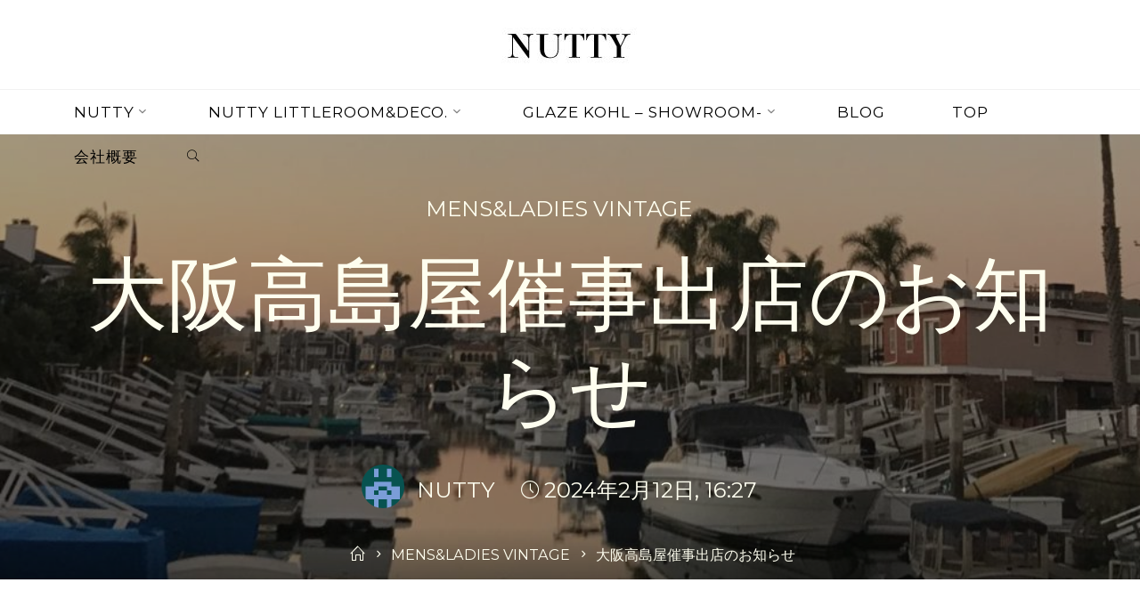

--- FILE ---
content_type: text/html; charset=UTF-8
request_url: https://nutty-vintage.com/%E5%A4%A7%E9%98%AA%E9%AB%98%E5%B3%B6%E5%B1%8B%E5%82%AC%E4%BA%8B%E5%87%BA%E5%BA%97%E3%81%AE%E3%81%8A%E7%9F%A5%E3%82%89%E3%81%9B/
body_size: 20365
content:
<!DOCTYPE html>
<html lang="ja">
<head>
<meta name="viewport" content="width=device-width, user-scalable=yes, initial-scale=1.0">
<meta http-equiv="X-UA-Compatible" content="IE=edge" /><meta charset="UTF-8">
<link rel="profile" href="http://gmpg.org/xfn/11">
<link rel="pingback" href="https://nutty-vintage.com/xmlrpc.php">
<title>大阪高島屋催事出店のお知らせ | NUTTY</title>
<meta name='robots' content='max-image-preview:large' />
<link rel='dns-prefetch' href='//use.fontawesome.com' />
<link rel='dns-prefetch' href='//fonts.googleapis.com' />
<link rel="alternate" type="application/rss+xml" title="NUTTY &raquo; フィード" href="https://nutty-vintage.com/feed/" />
<link rel="alternate" type="application/rss+xml" title="NUTTY &raquo; コメントフィード" href="https://nutty-vintage.com/comments/feed/" />
<link rel="alternate" type="application/rss+xml" title="NUTTY &raquo; 大阪高島屋催事出店のお知らせ のコメントのフィード" href="https://nutty-vintage.com/%e5%a4%a7%e9%98%aa%e9%ab%98%e5%b3%b6%e5%b1%8b%e5%82%ac%e4%ba%8b%e5%87%ba%e5%ba%97%e3%81%ae%e3%81%8a%e7%9f%a5%e3%82%89%e3%81%9b/feed/" />
<meta name="description" content="2024年 2月22日（木) 〜 2月26日（月）までの5日間。大阪高島屋にて開催の【ワンダフルマルシェ～旅する蚤の市～】にNUTTYを出店いたします。@wonderfulmarche@osaka_takashimaya_official.大阪・ミナミを代表する老舗のデパート大阪高島屋での記念すべき初開催、初舞台となります。大阪を代表するターミナル駅の１つでもあり、道頓堀や心斎橋などからも近く、お笑い、エンタメ、食事、ショッピングなど個性、バ" /><script type="text/javascript">
/* <![CDATA[ */
window._wpemojiSettings = {"baseUrl":"https:\/\/s.w.org\/images\/core\/emoji\/15.0.3\/72x72\/","ext":".png","svgUrl":"https:\/\/s.w.org\/images\/core\/emoji\/15.0.3\/svg\/","svgExt":".svg","source":{"concatemoji":"https:\/\/nutty-vintage.com\/wp-includes\/js\/wp-emoji-release.min.js?ver=6.5.7"}};
/*! This file is auto-generated */
!function(i,n){var o,s,e;function c(e){try{var t={supportTests:e,timestamp:(new Date).valueOf()};sessionStorage.setItem(o,JSON.stringify(t))}catch(e){}}function p(e,t,n){e.clearRect(0,0,e.canvas.width,e.canvas.height),e.fillText(t,0,0);var t=new Uint32Array(e.getImageData(0,0,e.canvas.width,e.canvas.height).data),r=(e.clearRect(0,0,e.canvas.width,e.canvas.height),e.fillText(n,0,0),new Uint32Array(e.getImageData(0,0,e.canvas.width,e.canvas.height).data));return t.every(function(e,t){return e===r[t]})}function u(e,t,n){switch(t){case"flag":return n(e,"\ud83c\udff3\ufe0f\u200d\u26a7\ufe0f","\ud83c\udff3\ufe0f\u200b\u26a7\ufe0f")?!1:!n(e,"\ud83c\uddfa\ud83c\uddf3","\ud83c\uddfa\u200b\ud83c\uddf3")&&!n(e,"\ud83c\udff4\udb40\udc67\udb40\udc62\udb40\udc65\udb40\udc6e\udb40\udc67\udb40\udc7f","\ud83c\udff4\u200b\udb40\udc67\u200b\udb40\udc62\u200b\udb40\udc65\u200b\udb40\udc6e\u200b\udb40\udc67\u200b\udb40\udc7f");case"emoji":return!n(e,"\ud83d\udc26\u200d\u2b1b","\ud83d\udc26\u200b\u2b1b")}return!1}function f(e,t,n){var r="undefined"!=typeof WorkerGlobalScope&&self instanceof WorkerGlobalScope?new OffscreenCanvas(300,150):i.createElement("canvas"),a=r.getContext("2d",{willReadFrequently:!0}),o=(a.textBaseline="top",a.font="600 32px Arial",{});return e.forEach(function(e){o[e]=t(a,e,n)}),o}function t(e){var t=i.createElement("script");t.src=e,t.defer=!0,i.head.appendChild(t)}"undefined"!=typeof Promise&&(o="wpEmojiSettingsSupports",s=["flag","emoji"],n.supports={everything:!0,everythingExceptFlag:!0},e=new Promise(function(e){i.addEventListener("DOMContentLoaded",e,{once:!0})}),new Promise(function(t){var n=function(){try{var e=JSON.parse(sessionStorage.getItem(o));if("object"==typeof e&&"number"==typeof e.timestamp&&(new Date).valueOf()<e.timestamp+604800&&"object"==typeof e.supportTests)return e.supportTests}catch(e){}return null}();if(!n){if("undefined"!=typeof Worker&&"undefined"!=typeof OffscreenCanvas&&"undefined"!=typeof URL&&URL.createObjectURL&&"undefined"!=typeof Blob)try{var e="postMessage("+f.toString()+"("+[JSON.stringify(s),u.toString(),p.toString()].join(",")+"));",r=new Blob([e],{type:"text/javascript"}),a=new Worker(URL.createObjectURL(r),{name:"wpTestEmojiSupports"});return void(a.onmessage=function(e){c(n=e.data),a.terminate(),t(n)})}catch(e){}c(n=f(s,u,p))}t(n)}).then(function(e){for(var t in e)n.supports[t]=e[t],n.supports.everything=n.supports.everything&&n.supports[t],"flag"!==t&&(n.supports.everythingExceptFlag=n.supports.everythingExceptFlag&&n.supports[t]);n.supports.everythingExceptFlag=n.supports.everythingExceptFlag&&!n.supports.flag,n.DOMReady=!1,n.readyCallback=function(){n.DOMReady=!0}}).then(function(){return e}).then(function(){var e;n.supports.everything||(n.readyCallback(),(e=n.source||{}).concatemoji?t(e.concatemoji):e.wpemoji&&e.twemoji&&(t(e.twemoji),t(e.wpemoji)))}))}((window,document),window._wpemojiSettings);
/* ]]> */
</script>
<link rel='stylesheet' id='sbi_styles-css' href='https://nutty-vintage.com/wp-content/plugins/instagram-feed/css/sbi-styles.min.css?ver=6.1' type='text/css' media='all' />
<link rel='stylesheet' id='vkExUnit_common_style-css' href='https://nutty-vintage.com/wp-content/plugins/vk-all-in-one-expansion-unit/assets/css/vkExUnit_style.css?ver=9.43.1.0' type='text/css' media='all' />
<style id='vkExUnit_common_style-inline-css' type='text/css'>
:root {--ver_page_top_button_url:url(https://nutty-vintage.com/wp-content/plugins/vk-all-in-one-expansion-unit/assets/images/to-top-btn-icon.svg);}@font-face {font-weight: normal;font-style: normal;font-family: "vk_sns";src: url("https://nutty-vintage.com/wp-content/plugins/vk-all-in-one-expansion-unit/inc/sns/icons/fonts/vk_sns.eot?-bq20cj");src: url("https://nutty-vintage.com/wp-content/plugins/vk-all-in-one-expansion-unit/inc/sns/icons/fonts/vk_sns.eot?#iefix-bq20cj") format("embedded-opentype"),url("https://nutty-vintage.com/wp-content/plugins/vk-all-in-one-expansion-unit/inc/sns/icons/fonts/vk_sns.woff?-bq20cj") format("woff"),url("https://nutty-vintage.com/wp-content/plugins/vk-all-in-one-expansion-unit/inc/sns/icons/fonts/vk_sns.ttf?-bq20cj") format("truetype"),url("https://nutty-vintage.com/wp-content/plugins/vk-all-in-one-expansion-unit/inc/sns/icons/fonts/vk_sns.svg?-bq20cj#vk_sns") format("svg");}
</style>
<style id='wp-emoji-styles-inline-css' type='text/css'>

	img.wp-smiley, img.emoji {
		display: inline !important;
		border: none !important;
		box-shadow: none !important;
		height: 1em !important;
		width: 1em !important;
		margin: 0 0.07em !important;
		vertical-align: -0.1em !important;
		background: none !important;
		padding: 0 !important;
	}
</style>
<link rel='stylesheet' id='wp-block-library-css' href='https://nutty-vintage.com/wp-includes/css/dist/block-library/style.min.css?ver=6.5.7' type='text/css' media='all' />
<link rel='stylesheet' id='ugb-style-css-v2-css' href='https://nutty-vintage.com/wp-content/plugins/stackable-ultimate-gutenberg-blocks/dist/deprecated/frontend_blocks_deprecated_v2.css?ver=3.6.2' type='text/css' media='all' />
<style id='ugb-style-css-v2-inline-css' type='text/css'>
:root {--stk-block-width-default-detected: 1023px;}
:root {
			--content-width: 1023px;
		}
</style>
<link rel='stylesheet' id='pbg-fontawesome-css' href='https://use.fontawesome.com/releases/v5.15.1/css/all.css?ver=6.5.7' type='text/css' media='all' />
<style id='classic-theme-styles-inline-css' type='text/css'>
/*! This file is auto-generated */
.wp-block-button__link{color:#fff;background-color:#32373c;border-radius:9999px;box-shadow:none;text-decoration:none;padding:calc(.667em + 2px) calc(1.333em + 2px);font-size:1.125em}.wp-block-file__button{background:#32373c;color:#fff;text-decoration:none}
</style>
<style id='global-styles-inline-css' type='text/css'>
body{--wp--preset--color--black: #000000;--wp--preset--color--cyan-bluish-gray: #abb8c3;--wp--preset--color--white: #ffffff;--wp--preset--color--pale-pink: #f78da7;--wp--preset--color--vivid-red: #cf2e2e;--wp--preset--color--luminous-vivid-orange: #ff6900;--wp--preset--color--luminous-vivid-amber: #fcb900;--wp--preset--color--light-green-cyan: #7bdcb5;--wp--preset--color--vivid-green-cyan: #00d084;--wp--preset--color--pale-cyan-blue: #8ed1fc;--wp--preset--color--vivid-cyan-blue: #0693e3;--wp--preset--color--vivid-purple: #9b51e0;--wp--preset--color--accent-1: #c1a845;--wp--preset--color--accent-2: #111111;--wp--preset--color--headings: #111111;--wp--preset--color--sitetext: #666666;--wp--preset--color--sitebg: #FFFFFF;--wp--preset--gradient--vivid-cyan-blue-to-vivid-purple: linear-gradient(135deg,rgba(6,147,227,1) 0%,rgb(155,81,224) 100%);--wp--preset--gradient--light-green-cyan-to-vivid-green-cyan: linear-gradient(135deg,rgb(122,220,180) 0%,rgb(0,208,130) 100%);--wp--preset--gradient--luminous-vivid-amber-to-luminous-vivid-orange: linear-gradient(135deg,rgba(252,185,0,1) 0%,rgba(255,105,0,1) 100%);--wp--preset--gradient--luminous-vivid-orange-to-vivid-red: linear-gradient(135deg,rgba(255,105,0,1) 0%,rgb(207,46,46) 100%);--wp--preset--gradient--very-light-gray-to-cyan-bluish-gray: linear-gradient(135deg,rgb(238,238,238) 0%,rgb(169,184,195) 100%);--wp--preset--gradient--cool-to-warm-spectrum: linear-gradient(135deg,rgb(74,234,220) 0%,rgb(151,120,209) 20%,rgb(207,42,186) 40%,rgb(238,44,130) 60%,rgb(251,105,98) 80%,rgb(254,248,76) 100%);--wp--preset--gradient--blush-light-purple: linear-gradient(135deg,rgb(255,206,236) 0%,rgb(152,150,240) 100%);--wp--preset--gradient--blush-bordeaux: linear-gradient(135deg,rgb(254,205,165) 0%,rgb(254,45,45) 50%,rgb(107,0,62) 100%);--wp--preset--gradient--luminous-dusk: linear-gradient(135deg,rgb(255,203,112) 0%,rgb(199,81,192) 50%,rgb(65,88,208) 100%);--wp--preset--gradient--pale-ocean: linear-gradient(135deg,rgb(255,245,203) 0%,rgb(182,227,212) 50%,rgb(51,167,181) 100%);--wp--preset--gradient--electric-grass: linear-gradient(135deg,rgb(202,248,128) 0%,rgb(113,206,126) 100%);--wp--preset--gradient--midnight: linear-gradient(135deg,rgb(2,3,129) 0%,rgb(40,116,252) 100%);--wp--preset--font-size--small: 11px;--wp--preset--font-size--medium: 20px;--wp--preset--font-size--large: 28px;--wp--preset--font-size--x-large: 42px;--wp--preset--font-size--regular: 18px;--wp--preset--font-size--larger: 46px;--wp--preset--spacing--20: 0.44rem;--wp--preset--spacing--30: 0.67rem;--wp--preset--spacing--40: 1rem;--wp--preset--spacing--50: 1.5rem;--wp--preset--spacing--60: 2.25rem;--wp--preset--spacing--70: 3.38rem;--wp--preset--spacing--80: 5.06rem;--wp--preset--shadow--natural: 6px 6px 9px rgba(0, 0, 0, 0.2);--wp--preset--shadow--deep: 12px 12px 50px rgba(0, 0, 0, 0.4);--wp--preset--shadow--sharp: 6px 6px 0px rgba(0, 0, 0, 0.2);--wp--preset--shadow--outlined: 6px 6px 0px -3px rgba(255, 255, 255, 1), 6px 6px rgba(0, 0, 0, 1);--wp--preset--shadow--crisp: 6px 6px 0px rgba(0, 0, 0, 1);}:where(.is-layout-flex){gap: 0.5em;}:where(.is-layout-grid){gap: 0.5em;}body .is-layout-flex{display: flex;}body .is-layout-flex{flex-wrap: wrap;align-items: center;}body .is-layout-flex > *{margin: 0;}body .is-layout-grid{display: grid;}body .is-layout-grid > *{margin: 0;}:where(.wp-block-columns.is-layout-flex){gap: 2em;}:where(.wp-block-columns.is-layout-grid){gap: 2em;}:where(.wp-block-post-template.is-layout-flex){gap: 1.25em;}:where(.wp-block-post-template.is-layout-grid){gap: 1.25em;}.has-black-color{color: var(--wp--preset--color--black) !important;}.has-cyan-bluish-gray-color{color: var(--wp--preset--color--cyan-bluish-gray) !important;}.has-white-color{color: var(--wp--preset--color--white) !important;}.has-pale-pink-color{color: var(--wp--preset--color--pale-pink) !important;}.has-vivid-red-color{color: var(--wp--preset--color--vivid-red) !important;}.has-luminous-vivid-orange-color{color: var(--wp--preset--color--luminous-vivid-orange) !important;}.has-luminous-vivid-amber-color{color: var(--wp--preset--color--luminous-vivid-amber) !important;}.has-light-green-cyan-color{color: var(--wp--preset--color--light-green-cyan) !important;}.has-vivid-green-cyan-color{color: var(--wp--preset--color--vivid-green-cyan) !important;}.has-pale-cyan-blue-color{color: var(--wp--preset--color--pale-cyan-blue) !important;}.has-vivid-cyan-blue-color{color: var(--wp--preset--color--vivid-cyan-blue) !important;}.has-vivid-purple-color{color: var(--wp--preset--color--vivid-purple) !important;}.has-black-background-color{background-color: var(--wp--preset--color--black) !important;}.has-cyan-bluish-gray-background-color{background-color: var(--wp--preset--color--cyan-bluish-gray) !important;}.has-white-background-color{background-color: var(--wp--preset--color--white) !important;}.has-pale-pink-background-color{background-color: var(--wp--preset--color--pale-pink) !important;}.has-vivid-red-background-color{background-color: var(--wp--preset--color--vivid-red) !important;}.has-luminous-vivid-orange-background-color{background-color: var(--wp--preset--color--luminous-vivid-orange) !important;}.has-luminous-vivid-amber-background-color{background-color: var(--wp--preset--color--luminous-vivid-amber) !important;}.has-light-green-cyan-background-color{background-color: var(--wp--preset--color--light-green-cyan) !important;}.has-vivid-green-cyan-background-color{background-color: var(--wp--preset--color--vivid-green-cyan) !important;}.has-pale-cyan-blue-background-color{background-color: var(--wp--preset--color--pale-cyan-blue) !important;}.has-vivid-cyan-blue-background-color{background-color: var(--wp--preset--color--vivid-cyan-blue) !important;}.has-vivid-purple-background-color{background-color: var(--wp--preset--color--vivid-purple) !important;}.has-black-border-color{border-color: var(--wp--preset--color--black) !important;}.has-cyan-bluish-gray-border-color{border-color: var(--wp--preset--color--cyan-bluish-gray) !important;}.has-white-border-color{border-color: var(--wp--preset--color--white) !important;}.has-pale-pink-border-color{border-color: var(--wp--preset--color--pale-pink) !important;}.has-vivid-red-border-color{border-color: var(--wp--preset--color--vivid-red) !important;}.has-luminous-vivid-orange-border-color{border-color: var(--wp--preset--color--luminous-vivid-orange) !important;}.has-luminous-vivid-amber-border-color{border-color: var(--wp--preset--color--luminous-vivid-amber) !important;}.has-light-green-cyan-border-color{border-color: var(--wp--preset--color--light-green-cyan) !important;}.has-vivid-green-cyan-border-color{border-color: var(--wp--preset--color--vivid-green-cyan) !important;}.has-pale-cyan-blue-border-color{border-color: var(--wp--preset--color--pale-cyan-blue) !important;}.has-vivid-cyan-blue-border-color{border-color: var(--wp--preset--color--vivid-cyan-blue) !important;}.has-vivid-purple-border-color{border-color: var(--wp--preset--color--vivid-purple) !important;}.has-vivid-cyan-blue-to-vivid-purple-gradient-background{background: var(--wp--preset--gradient--vivid-cyan-blue-to-vivid-purple) !important;}.has-light-green-cyan-to-vivid-green-cyan-gradient-background{background: var(--wp--preset--gradient--light-green-cyan-to-vivid-green-cyan) !important;}.has-luminous-vivid-amber-to-luminous-vivid-orange-gradient-background{background: var(--wp--preset--gradient--luminous-vivid-amber-to-luminous-vivid-orange) !important;}.has-luminous-vivid-orange-to-vivid-red-gradient-background{background: var(--wp--preset--gradient--luminous-vivid-orange-to-vivid-red) !important;}.has-very-light-gray-to-cyan-bluish-gray-gradient-background{background: var(--wp--preset--gradient--very-light-gray-to-cyan-bluish-gray) !important;}.has-cool-to-warm-spectrum-gradient-background{background: var(--wp--preset--gradient--cool-to-warm-spectrum) !important;}.has-blush-light-purple-gradient-background{background: var(--wp--preset--gradient--blush-light-purple) !important;}.has-blush-bordeaux-gradient-background{background: var(--wp--preset--gradient--blush-bordeaux) !important;}.has-luminous-dusk-gradient-background{background: var(--wp--preset--gradient--luminous-dusk) !important;}.has-pale-ocean-gradient-background{background: var(--wp--preset--gradient--pale-ocean) !important;}.has-electric-grass-gradient-background{background: var(--wp--preset--gradient--electric-grass) !important;}.has-midnight-gradient-background{background: var(--wp--preset--gradient--midnight) !important;}.has-small-font-size{font-size: var(--wp--preset--font-size--small) !important;}.has-medium-font-size{font-size: var(--wp--preset--font-size--medium) !important;}.has-large-font-size{font-size: var(--wp--preset--font-size--large) !important;}.has-x-large-font-size{font-size: var(--wp--preset--font-size--x-large) !important;}
.wp-block-navigation a:where(:not(.wp-element-button)){color: inherit;}
:where(.wp-block-post-template.is-layout-flex){gap: 1.25em;}:where(.wp-block-post-template.is-layout-grid){gap: 1.25em;}
:where(.wp-block-columns.is-layout-flex){gap: 2em;}:where(.wp-block-columns.is-layout-grid){gap: 2em;}
.wp-block-pullquote{font-size: 1.5em;line-height: 1.6;}
</style>
<link rel='stylesheet' id='blossomthemes-instagram-feed-css' href='https://nutty-vintage.com/wp-content/plugins/blossomthemes-instagram-feed/public/css/blossomthemes-instagram-feed-public.css?ver=2.0.3' type='text/css' media='all' />
<link rel='stylesheet' id='magnific-popup-css' href='https://nutty-vintage.com/wp-content/plugins/blossomthemes-instagram-feed/public/css/magnific-popup.min.css?ver=1.0.0' type='text/css' media='all' />
<link rel='stylesheet' id='catch-infinite-scroll-css' href='https://nutty-vintage.com/wp-content/plugins/catch-infinite-scroll/public/css/catch-infinite-scroll-public.css?ver=2.0.4' type='text/css' media='all' />
<link rel='stylesheet' id='catch-popup-fonts-css' href='https://fonts.googleapis.com/css?family=Dancing+Script%3A300%2C400%2C500%2C600%2C700%2C800%2C900%2C400italic%2C700italic%2C800italic%2C900italic%7CDancing+Script%3A300%2C400%2C500%2C600%2C700%2C800%2C900%2C400italic%2C700italic%2C800italic%2C900italic%7COswald%3A300%2C400%2C500%2C600%2C700%2C800%2C900%2C400italic%2C700italic%2C800italic%2C900italic%7COpen+Sans%3A300%2C400%2C500%2C600%2C700%2C800%2C900%2C400italic%2C700italic%2C800italic%2C900italic&#038;subset=latin%2Clatin-ext' type='text/css' media='all' />
<link rel='stylesheet' id='catch-popup-css-css' href='http://nutty-vintage.com/wp-content/uploads/catch-popup/catch-popup-styles.css?ver=1770098186' type='text/css' media='all' />
<link rel='stylesheet' id='contact-form-7-css' href='https://nutty-vintage.com/wp-content/plugins/contact-form-7/includes/css/styles.css?ver=5.3' type='text/css' media='all' />
<link rel='stylesheet' id='dashicons-css' href='https://nutty-vintage.com/wp-includes/css/dashicons.min.css?ver=6.5.7' type='text/css' media='all' />
<link rel='stylesheet' id='roseta-main-css' href='https://nutty-vintage.com/wp-content/themes/roseta/style.css?ver=1.1.1' type='text/css' media='all' />
<style id='roseta-main-inline-css' type='text/css'>
 body:not(.roseta-landing-page) #container, #colophon-inside, .footer-inside, #breadcrumbs-container-inside, #header-page-title-inside { margin: 0 auto; max-width: 1800px; } body:not(.roseta-landing-page) #container { max-width: calc( 1800px - 4em ); } #primary { width: 360px; } #secondary { width: 200px; } #container.one-column .main { width: 100%; } #container.two-columns-right #secondary { float: right; } #container.two-columns-right .main, .two-columns-right #breadcrumbs { width: calc( 100% - 200px ); float: left; } #container.two-columns-left #primary { float: left; } #container.two-columns-left .main, .two-columns-left #breadcrumbs { width: calc( 100% - 360px ); float: right; } #container.three-columns-right #primary, #container.three-columns-left #primary, #container.three-columns-sided #primary { float: left; } #container.three-columns-right #secondary, #container.three-columns-left #secondary, #container.three-columns-sided #secondary { float: left; } #container.three-columns-right #primary, #container.three-columns-left #secondary { margin-left: 0%; margin-right: 0%; } #container.three-columns-right .main, .three-columns-right #breadcrumbs { width: calc( 100% - 560px ); float: left; } #container.three-columns-left .main, .three-columns-left #breadcrumbs { width: calc( 100% - 560px ); float: right; } #container.three-columns-sided #secondary { float: right; } #container.three-columns-sided .main, .three-columns-sided #breadcrumbs { width: calc( 100% - 560px ); float: right; } .three-columns-sided #breadcrumbs { margin: 0 calc( 0% + 200px ) 0 -1920px; } #site-text { clip: rect(1px, 1px, 1px, 1px); height: 1px; overflow: hidden; position: absolute !important; width: 1px; word-wrap: normal !important; } html { font-family: 'Montserrat'; font-size: 18px; font-weight: 400; line-height: 2; ; } #site-title { font-family: 'Montserrat'; font-size: 0.9em; font-weight: 400;} #site-text { text-transform: uppercase; } #access ul li a { font-family: 'Montserrat'; font-size: 0.95em; font-weight: 400; text-transform: uppercase; } .widget-title { font-family: 'Montserrat'; font-size: 0.9em; font-weight: 500; line-height: 2; margin-bottom: 1em; text-transform: uppercase; } .widget-container { font-family: 'Montserrat'; font-size: 1em; font-weight: 400; } .widget-container ul li { line-height: 2; ; } .entry-title, .page-title { font-family: 'Montserrat'; font-size: 2em; font-weight: 400; ; } .entry-meta > span { font-family: 'Montserrat'; font-weight: 400; text-transform: none; } /*.post-thumbnail-container*/ .entry-meta > span { font-size: 0.9em; } /* header titles */ .single .entry-title, #header-page-title .entry-title { font-family: 'Montserrat'; font-size: 5em; font-weight: 400; line-height: 1; text-transform: uppercase; } #header-page-title .entry-meta > span { font-family: 'Montserrat'; font-size: 1.35em; font-weight: 400; text-transform: none; } h1 { font-size: 0.0233em; } h2 { font-size: 0.0206em; } h3 { font-size: 0.0179em; } h4 { font-size: 0.0152em; } h5 { font-size: 0.0125em; } h6 { font-size: 0.0098em; } h1, h2, h3, h4, h5, h6, .seriousslider-theme .seriousslider-caption-title { font-family: 'Montserrat'; font-weight: 400; ; } .entry-content h1, .entry-summary h1, .entry-content h2, .entry-summary h2, .entry-content h3, .entry-summary h3, .entry-content h4, .entry-summary h4, .entry-content h5, .entry-summary h5, .entry-content h6, .entry-summary h6 { line-height: 1.2; margin-bottom: 0.5em; } a.continue-reading-link, .lp-block-readmore, .lp-box-readmore, #cryout_ajax_more_trigger, .lp-port-readmore, .comment .reply, a.staticslider-button, .seriousslider-theme .seriousslider-caption-buttons a.seriousslider-button, nav#mobile-menu a, button, input[type="button"], input[type="submit"], input[type="reset"], #nav-fixed a + a, .wp-block-button { font-family: 'Montserrat'; } .lp-text-title { font-family: 'Montserrat'; font-weight: 700;} blockquote cite { font-family: 'Montserrat'; } body { color: #666666; background-color: #ffffff; } .lp-staticslider .staticslider-caption-text a { color: #ffffff; } #site-header-main, #access ul ul, .menu-search-animated .searchform input[type="search"], #access .menu-search-animated .searchform, .site-header-bottom-fixed, .roseta-over-menu .site-header-bottom.header-fixed .site-header-bottom-fixed { background-color: #ffffff; } .roseta-over-menu .site-header-bottom-fixed { background: transparent; } @media (max-width: 800px) { #top-section-menu::before { background: -webkit-linear-gradient(left, rgba(255,255,255,1), rgba(255,255,255,0.5) ); background: linear-gradient(to right, rgba(255,255,255,1), rgba(255,255,255,0.5) ); } #top-section-menu::after { background: -webkit-linear-gradient(right, rgba(255,255,255,1), rgba(255,255,255,0.5) ); background: linear-gradient(to left, rgba(255,255,255,1), rgba(255,255,255,0.5) ); } } .roseta-over-menu .header-fixed.site-header-bottom #site-title a { color: #c1a845; } .roseta-over-menu #site-title a, .roseta-over-menu #access > div > ul > li, .roseta-over-menu #access > div > ul > li > a, .roseta-over-menu #sheader.socials a::before { color: #c1a845; } @media (min-width: 1153px) { .roseta-over-menu #header-page-title, .roseta-over-menu .lp-staticslider .staticslider-caption-inside, .roseta-over-menu .seriousslider-theme .seriousslider-caption-inside { padding-top: 150px; } } #access > div > ul > li, #access > div > ul > li > a, .roseta-over-menu .header-fixed.site-header-bottom #access > div > ul > li:not([class*='current']), .roseta-over-menu .header-fixed.site-header-bottom #access > div > ul > li:not([class*='current']) > a, .roseta-over-menu .header-fixed.site-header-bottom .top-section-element.widget_cryout_socials a::before, .top-section-element.widget_cryout_socials a::before, #access .menu-search-animated .searchform input[type="search"] { color: #000000; } #mobile-menu { color: #000000; } .roseta-over-menu .header-fixed.site-header-bottom .top-section-element.widget_cryout_socials a:hover::before, .top-section-element.widget_cryout_socials a:hover::before { color: #ffffff; } #access ul.sub-menu li a, #access ul.children li a { color: #fffff0; } #access ul.sub-menu li a, #access ul.children li a { background-color: #111111; } #access > div > ul > li:hover > a, #access > div > ul > li a:hover, #access > div > ul > li:hover, .roseta-over-menu .header-fixed.site-header-bottom #access > div > ul > li > a:hover, .roseta-over-menu .header-fixed.site-header-bottom #access > div > ul > li:hover { color: #c1a845; } #access > div > ul > li > a > span::before, #site-title::before, #site-title::after { background-color: #c1a845; } #site-title a:hover { color: #c1a845; } #access > div > ul > li.current_page_item > a, #access > div > ul > li.current-menu-item > a, #access > div > ul > li.current_page_ancestor > a, #access > div > ul > li.current-menu-ancestor > a, #access .sub-menu, #access .children, .roseta-over-menu .header-fixed.site-header-bottom #access > div > ul > li > a { color: #111111; } #access ul.children > li.current_page_item > a, #access ul.sub-menu > li.current-menu-item > a, #access ul.children > li.current_page_ancestor > a, #access ul.sub-menu > li.current-menu-ancestor > a { color: #111111; } #access .sub-menu li:not(:last-child) span, #access .children li:not(:last-child) span { border-bottom: 1px solid #222222; } .searchform .searchsubmit { color: #666666; } #access ul li.special1 > a { background-color: #f0f0f0; } #access ul li.special2 > a { background-color: #000000; color: #ffffff; } #access ul li.accent1 > a { background-color: #c1a845; color: #ffffff; } #access ul li.accent2 > a { background-color: #111111; color: #ffffff; } #access ul li.accent1 > a:hover, #access ul li.accent2 > a:hover { color: #ffffff; } #access > div > ul > li.accent1 > a > span::before, #access > div > ul > li.accent2 > a > span::before { background-color: #ffffff; } body:not(.roseta-landing-page) article.hentry, body:not(.roseta-landing-page) .main, body.roseta-boxed-layout:not(.roseta-landing-page) #container { background-color: #FFFFFF; } .pagination a, .pagination span { background-color: #f3f3f3; } .pagination a:not(.prev):not(.next):hover { background-color: #c1a845; color: #FFFFFF; } #header-page-title-overlay, .lp-staticslider .staticslider-caption::after, .seriousslider-theme .seriousslider-caption::after { background-color: #111111; opacity: 0.39; } #header-page-title #header-page-title-inside, #header-page-title .entry-meta span, #header-page-title .entry-meta a, #header-page-title .entry-meta time, #header-page-title .entry-meta .icon-metas::before, #header-page-title .byline, #header-page-title #breadcrumbs-nav, .lp-staticslider .staticslider-caption-inside, .seriousslider-theme .seriousslider-caption-inside { color: #FFFFF0; } #primary .widget-container { background-color: #FFFFFF; border-color: #eeeeee; } @media (max-width: 640px) { .cryout #container #primary .widget-container { padding: 1em; } } #secondary .widget-container { background-color: #FFFFFF; border-color: #eeeeee;} @media (max-width: 640px) { .cryout #container #secondary .widget-container { padding: 1em; } } #colophon, #footer { background-color: #000000; color: #bababa; } #colophon .widget-title > span { background-color: #FFFFFF; } .main #content-masonry .entry-title { color: #111111; background-color: #FFFFFF;} @media (min-width: 720px) { .roseta-magazine-one .main #content-masonry .post-thumbnail-container + .entry-after-image { background-color: #FFFFFF; } } .entry-title a:active, .entry-title a:hover { color: #c1a845; } .entry-title::before { background-color: #c1a845; } span.entry-format { color: #c1a845; } .main #content-masonry .format-link .entry-content a { background-color: #c1a845; color: #FFFFFF; } .main #content-masonry .format-link::after { color: #FFFFFF; } .cryout article.hentry.format-image, .cryout article.hentry.format-audio, .cryout article.hentry.format-video { background-color: #f5f5f5; } .format-aside, .format-quote { border-color: #dedede; } .entry-content h5, .entry-content h6, .lp-text-content h5, .lp-text-content h6 { color: #111111; } .entry-content blockquote::before, .entry-content blockquote::after { color: rgba(102,102,102,0.2); } .entry-content h1, .entry-content h2, .entry-content h3, .entry-content h4, .lp-text-content h1, .lp-text-content h2, .lp-text-content h3, .lp-text-content h4 { color: #111111; } a { color: #c1a845; } a:hover, .entry-meta span a:hover, .comments-link a { color: #111111; } .comments-link a:hover { color: #c1a845; } .comments-link { background-color: #eeeeee; } .comments-link::before { border-color: #eeeeee; } .socials a::before { color: #c1a845; } #site-header-main .socials a::after { color: #c1a845; } .roseta-normalizedtags #content .tagcloud a { color: #FFFFFF; background-color: #c1a845; } .roseta-normalizedtags #content .tagcloud a:hover { background-color: #111111; } #nav-fixed i { background-color: #eeeeee; } #nav-fixed .nav-next:hover i, #nav-fixed .nav-previous:hover i { background-color: #111111; } #nav-fixed a:hover + a, #nav-fixed a + a:hover { background-color: rgba(17,17,17,1); } #nav-fixed i, #nav-fixed span { color: #FFFFFF; } a#toTop::before { color: #c1a845; } a#toTop::after { color: #111111; } @media (max-width: 800px) { .cryout #footer-bottom .footer-inside { padding-top: 2.5em; } .cryout .footer-inside a#toTop {background-color: #c1a845; color: #ffffff;} .cryout .footer-inside a#toTop:hover { opacity: 0.8;} } #author-description .page-title span { color: #111111; border-bottom-color: #c1a845; } a.continue-reading-link, .lp-box-readmore {color: #111111; } .continue-reading-link::before, .lp-box-readmore::before { background-color:#c1a845; } .entry-meta .icon-metas:before { color: #ababab; } .roseta-caption-one .main .wp-caption .wp-caption-text { border-bottom-color: #eeeeee; } .roseta-caption-two .main .wp-caption .wp-caption-text { background-color: #f5f5f5; } .roseta-image-one .entry-content img[class*="align"], .roseta-image-one .entry-summary img[class*="align"], .roseta-image-two .entry-content img[class*='align'], .roseta-image-two .entry-summary img[class*='align'] { border-color: #eeeeee; } .roseta-image-five .entry-content img[class*='align'], .roseta-image-five .entry-summary img[class*='align'] { border-color: #c1a845; } /* diffs */ span.edit-link a.post-edit-link, span.edit-link a.post-edit-link:hover, span.edit-link .icon-edit:before { color: #666666; } .searchform { border-color: #ebebeb; } #breadcrumbs-container { background-color: #f8f8f8; } .entry-meta span, .entry-meta a, .entry-utility span, .entry-utility a, .entry-meta time, #breadcrumbs-nav, .footermenu ul li span.sep { color: #ababab; } .footermenu ul li a:hover { color: #c1a845; } .footermenu ul li a::after { background: #c1a845; } span.entry-sticky { background-color: #c1a845; color: #FFFFFF; } #commentform { max-width:300px;} code, #nav-below .nav-previous a:before, #nav-below .nav-next a:before { background-color: #eeeeee; } pre, .comment-author { border-color: #eeeeee; } .commentlist .comment-body, .commentlist .pingback { border-color: #eeeeee; } .commentlist .comment-body::after { border-right-color: #ffffff; } .commentlist .comment-body::before { border-right-color: #e8e8e8; } article #author-info, .single #author-info { border-color: #eeeeee; } .page-header.pad-container { border-color: #eeeeee; } .comment-meta a { color: #c9c9c9; } .commentlist .reply a { color: #b5b5b5; } .commentlist .reply a:hover { border-bottom-color: #c1a845; } select, input[type], textarea { color: #666666; border-color: #e9e9e9; } .searchform input[type="search"], .searchform input[type="search"]:hover, .searchform input[type="search"]:focus { background-color: #FFFFFF; } #content .searchform input[type="search"] { border-bottom-color: #c1a845; } #content .searchform:hover input[type="search"], #content .searchform input[type="search"]:focus { border-bottom-color: #111111; } #content .searchform::after { background-color: #111111; } input[type]:hover, textarea:hover, select:hover, input[type]:focus, textarea:focus, select:focus { border-color: #dcdcdc; } button, input[type="button"], input[type="submit"], input[type="reset"] { background-color: #c1a845; color: #FFFFFF; } button:hover, input[type="button"]:hover, input[type="submit"]:hover, input[type="reset"]:hover { background-color: #111111; } hr { background-color: #f0f0f0; } .cryout-preloader > div { background-color: #c1a845; } /* gutenberg */ .wp-block-image.alignwide { margin-left: calc( ( 9% + 2.5em ) * -1 ); margin-right: calc( ( 9% + 2.5em ) * -1 ); } .wp-block-image.alignwide img { width: calc( 118% + 5em ); max-width: calc( 118% + 5em ); } .has-accent-1-color, .has-accent-1-color:hover { color: #c1a845; } .has-accent-2-color, .has-accent-2-color:hover { color: #111111; } .has-headings-color, .has-headings-color:hover { color: #111111; } .has-sitetext-color, .has-sitetext-color:hover { color: #666666; } .has-sitebg-color, .has-sitebg-color:hover { color: #FFFFFF; } .has-accent-1-background-color { background-color: #c1a845; } .has-accent-2-background-color { background-color: #111111; } .has-headings-background-color { background-color: #111111; } .has-sitetext-background-color { background-color: #666666; } .has-sitebg-background-color { background-color: #FFFFFF; } .has-small-font-size { font-size: 15px; } .has-regular-font-size { font-size: 18px; } .has-large-font-size { font-size: 21px; } .has-larger-font-size { font-size: 25px; } .has-huge-font-size { font-size: 25px; } /* woocommerce */ .woocommerce-thumbnail-container .woocommerce-buttons-container a, .woocommerce-page #respond input#submit.alt, .woocommerce a.button.alt, .woocommerce-page button.button.alt, .woocommerce input.button.alt, .woocommerce #respond input#submit, .woocommerce a.button, .woocommerce button.button, .woocommerce input.button { font-family: 'Montserrat'; } .woocommerce ul.products li.product .woocommerce-loop-category__title, .woocommerce ul.products li.product .woocommerce-loop-product__title, .woocommerce ul.products li.product h3, .woocommerce div.product .product_title, .woocommerce .woocommerce-tabs h2 { font-family: 'Montserrat'; } .woocommerce ul.products li.product .woocommerce-loop-category__title, .woocommerce ul.products li.product .woocommerce-loop-product__title, .woocommerce ul.products li.product h3, .woocommerce .star-rating { color: #111111; } .woocommerce-page #respond input#submit.alt, .woocommerce a.button.alt, .woocommerce-page button.button.alt, .woocommerce input.button.alt, .woocommerce #respond input#submit, .woocommerce a.button, .woocommerce button.button, .woocommerce input.button { background-color: #c1a845; color: #FFFFFF; line-height: 2; } .woocommerce #respond input#submit:hover, .woocommerce a.button:hover, .woocommerce button.button:hover, .woocommerce input.button:hover { background-color: #111111; color: #FFFFFF;} .woocommerce-page #respond input#submit.alt, .woocommerce a.button.alt, .woocommerce-page button.button.alt, .woocommerce input.button.alt { background-color: #111111; color: #FFFFFF; line-height: 2; } .woocommerce-page #respond input#submit.alt:hover, .woocommerce a.button.alt:hover, .woocommerce-page button.button.alt:hover, .woocommerce input.button.alt:hover { background-color: #000000; color: #FFFFFF;} .woocommerce div.product .woocommerce-tabs ul.tabs li.active { border-bottom-color: #FFFFFF; } .woocommerce #respond input#submit.alt.disabled, .woocommerce #respond input#submit.alt.disabled:hover, .woocommerce #respond input#submit.alt:disabled, .woocommerce #respond input#submit.alt:disabled:hover, .woocommerce #respond input#submit.alt[disabled]:disabled, .woocommerce #respond input#submit.alt[disabled]:disabled:hover, .woocommerce a.button.alt.disabled, .woocommerce a.button.alt.disabled:hover, .woocommerce a.button.alt:disabled, .woocommerce a.button.alt:disabled:hover, .woocommerce a.button.alt[disabled]:disabled, .woocommerce a.button.alt[disabled]:disabled:hover, .woocommerce button.button.alt.disabled, .woocommerce button.button.alt.disabled:hover, .woocommerce button.button.alt:disabled, .woocommerce button.button.alt:disabled:hover, .woocommerce button.button.alt[disabled]:disabled, .woocommerce button.button.alt[disabled]:disabled:hover, .woocommerce input.button.alt.disabled, .woocommerce input.button.alt.disabled:hover, .woocommerce input.button.alt:disabled, .woocommerce input.button.alt:disabled:hover, .woocommerce input.button.alt[disabled]:disabled, .woocommerce input.button.alt[disabled]:disabled:hover { background-color: #111111; } .woocommerce div.product .product_title, .woocommerce ul.products li.product .price, .woocommerce div.product p.price, .woocommerce div.product span.price { color: #111111 } .woocommerce-checkout #payment { background: #f5f5f5; } .woocommerce .widget_price_filter .ui-slider .ui-slider-handle { background: #111111; } .woocommerce .main .page-title { /*font-size: -4.0E-5em; */ } /* mobile menu */ nav#mobile-menu, #mobile-menu .menu-main-search { background-color: #ffffff; } #mobile-menu .mobile-arrow { color: #666666; } .main .entry-content, .main .entry-summary { text-align: inherit; } .main p, .main ul, .main ol, .main dd, .main pre, .main hr { margin-bottom: 1em; } .entry-content p { text-indent: 0em;} .main a.post-featured-image { background-position: center top; } #header-widget-area { width: 100%; left: 10px; } .roseta-stripped-table .main thead th, .roseta-bordered-table .main thead th, .roseta-stripped-table .main td, .roseta-stripped-table .main th, .roseta-bordered-table .main th, .roseta-bordered-table .main td { border-color: #e9e9e9; } .roseta-clean-table .main th, .roseta-stripped-table .main tr:nth-child(even) td, .roseta-stripped-table .main tr:nth-child(even) th { background-color: #f8f8f8; } .roseta-cropped-featured .main .post-thumbnail-container { height: 360px; } .roseta-responsive-featured .main .post-thumbnail-container { max-height: 360px; height: auto; } article.hentry .article-inner, #content-masonry article.hentry .article-inner { padding: 6%; } #breadcrumbs-nav, body.woocommerce.woocommerce-page #breadcrumbs-nav, .pad-container { padding: 6%; } .roseta-magazine-two.archive #breadcrumbs-nav, .roseta-magazine-two.archive .pad-container, .roseta-magazine-two.search #breadcrumbs-nav, .roseta-magazine-two.search .pad-container { padding: 3%; } .roseta-magazine-three.archive #breadcrumbs-nav, .roseta-magazine-three.archive .pad-container, .roseta-magazine-three.search #breadcrumbs-nav, .roseta-magazine-three.search .pad-container { padding: 2%; } @media (min-width: 801px) { .site-header-bottom { height:50px; } } .site-header-bottom .site-header-inside { height:49px; } #access .menu-search-animated .searchform { height: 49px; line-height: 49px; } .menu-search-animated { height:50px; line-height:50px; } #access div > ul > li > a, #access ul li[class*="icon"]::before { line-height:50px; } .roseta-responsive-headerimage #masthead #header-image-main-inside { max-height: 500px; } .roseta-cropped-headerimage #masthead #header-image-main-inside { height: 500px; } #site-description { display: block; } .roseta-landing-page .lp-blocks-inside, .roseta-landing-page .lp-boxes-inside, .roseta-landing-page .lp-text-inside, .roseta-landing-page .lp-posts-inside, .roseta-landing-page .lp-page-inside, .roseta-landing-page .lp-section-header, .roseta-landing-page .content-widget { max-width: 1800px; } .lp-staticslider .staticslider-caption-inside, .seriousslider.seriousslider-theme .seriousslider-caption-inside, #header-page-title #header-page-title-inside { max-width: 900px; } .roseta-landing-page .content-widget { margin: 0 auto; } .lp-staticslider { max-height: calc(100vh - 150px); } a.staticslider-button:nth-child(2n+1), .seriousslider-theme .seriousslider-caption-buttons a:nth-child(2n+1), a.staticslider-button:nth-child(2n), .seriousslider-theme .seriousslider-caption-buttons a:nth-child(2n) { color: #FFFFFF; } a.staticslider-button:nth-child(2n+1)::before, .seriousslider-theme .seriousslider-caption-buttons a:nth-child(2n+1)::before { background-color: #a88f2c; } a.staticslider-button:nth-child(2n)::before, .seriousslider-theme .seriousslider-caption-buttons a:nth-child(2n)::before { background-color: #e6e6e6; } .lp-section-desc { color: #8e8e8e; } .lp-blocks { background-color: #FFFFFF; } .lp-boxes { background-color: #eceff2; } .lp-text { background-color: #f4f4f4; } #lp-posts, #lp-page { background-color: #FFFFFF; } .lp-block { background: #FFFFFF; border-color: #e3e3e3; } .lp-block i[class^=blicon]::before { color: #c1a845; } .lp-block .lp-block-title { color: #111111; } .lp-block i[class^=blicon]::after { background-color: #c1a845; } .lp-blocks1 .lp-block:hover i[class^=blicon]::before { color: #FFFFFF; } .lp-block-readmore { color: #b6b6b6; } .lp-block-readmore:hover { color: #c1a845; } .lp-text-title { color: #111111; } .lp-text-image + .lp-text-card { background-color: #FFFFFF; } .lp-text-image + .lp-text-card::before { background-color: #c1a845; } .lp-box, .lp-box-title, .lp-boxes-animated .lp-box-text { background-color: #FFFFFF; } .lp-box-title { color: #111111; } .lp-boxes-static .lp-box-image .box-overlay { background-color: #d5bc59; } .lp-box-title { color: #111111; } .lp-box-title:hover { color: #c1a845; } .lp-boxes-1 .lp-box .lp-box-image { height: 300px; } .lp-boxes-animated .box-overlay { background-color: #c1a845; } .lp-boxes-animated.lp-boxes-1 .lp-box:hover .lp-box-text { max-height: 200px; } .lp-boxes-animated.lp-boxes-1 .lp-box:focus-within .lp-box-text /* because of older IE */ { max-height: 200px; } .lp-boxes-2 .lp-box .lp-box-image { height: 350px; } .lp-boxes-animated.lp-boxes-2 .lp-box:hover .lp-box-text { max-height: 250px; } .lp-boxes-animated.lp-boxes-2 .lp-box:focus-within .lp-box-text /* because of older IE */ { max-height: 250px; } #cryout_ajax_more_trigger, .lp-port-readmore { color: #111111; } .lpbox-rnd1 { background-color: #b5b8bb; } .lpbox-rnd2 { background-color: #b0b3b6; } .lpbox-rnd3 { background-color: #abaeb1; } .lpbox-rnd4 { background-color: #a6a9ac; } .lpbox-rnd5 { background-color: #a1a4a7; } .lpbox-rnd6 { background-color: #9c9fa2; } .lpbox-rnd7 { background-color: #979a9d; } .lpbox-rnd8 { background-color: #929598; } /* Codex custom style */ .single #author-info { border-color: rgba( 17,17,17, 0.05 ); } .widget-title, #comments-title, #reply-title, #author-link a, .logged-in-as a { color: #111111; } #footer a:hover { color: #c1a845; } /* end Codex custom style */ 
</style>
<link rel='stylesheet' id='codex-css' href='https://nutty-vintage.com/wp-content/themes/codex/style.css?ver=1.1.1' type='text/css' media='all' />
<link rel='stylesheet' id='roseta-themefonts-css' href='https://nutty-vintage.com/wp-content/themes/roseta/resources/fonts/fontfaces.css?ver=1.1.1' type='text/css' media='all' />
<link rel='stylesheet' id='roseta-googlefonts-css' href='//fonts.googleapis.com/css?family=Montserrat%7COswald%7CGreat+Vibes%7CMontserrat%3A100%2C200%2C300%2C400%2C500%2C600%2C700%2C800%2C900%7COswald%3A100%2C200%2C300%2C400%2C500%2C600%2C700%2C800%2C900%7CMontserrat%3A400%7COswald%3A400%7CMontserrat%3A500%7COswald%3A500%7CGreat+Vibes%3A400&#038;ver=1.1.1' type='text/css' media='all' />
<script type="text/javascript" id="ugb-block-frontend-js-v2-js-extra">
/* <![CDATA[ */
var stackable = {"restUrl":"https:\/\/nutty-vintage.com\/wp-json\/"};
/* ]]> */
</script>
<script type="text/javascript" src="https://nutty-vintage.com/wp-content/plugins/stackable-ultimate-gutenberg-blocks/dist/deprecated/frontend_blocks_deprecated_v2.js?ver=3.6.2" id="ugb-block-frontend-js-v2-js"></script>
<script type="text/javascript" src="https://nutty-vintage.com/wp-includes/js/jquery/jquery.min.js?ver=3.7.1" id="jquery-core-js"></script>
<script type="text/javascript" src="https://nutty-vintage.com/wp-includes/js/jquery/jquery-migrate.min.js?ver=3.4.1" id="jquery-migrate-js"></script>
<!--[if lt IE 9]>
<script type="text/javascript" src="https://nutty-vintage.com/wp-content/themes/roseta/resources/js/html5shiv.min.js?ver=1.1.1" id="roseta-html5shiv-js"></script>
<![endif]-->
<link rel="https://api.w.org/" href="https://nutty-vintage.com/wp-json/" /><link rel="alternate" type="application/json" href="https://nutty-vintage.com/wp-json/wp/v2/posts/3311" /><link rel="EditURI" type="application/rsd+xml" title="RSD" href="https://nutty-vintage.com/xmlrpc.php?rsd" />
<meta name="generator" content="WordPress 6.5.7" />
<link rel="canonical" href="https://nutty-vintage.com/%e5%a4%a7%e9%98%aa%e9%ab%98%e5%b3%b6%e5%b1%8b%e5%82%ac%e4%ba%8b%e5%87%ba%e5%ba%97%e3%81%ae%e3%81%8a%e7%9f%a5%e3%82%89%e3%81%9b/" />
<link rel='shortlink' href='https://nutty-vintage.com/?p=3311' />
<link rel="alternate" type="application/json+oembed" href="https://nutty-vintage.com/wp-json/oembed/1.0/embed?url=https%3A%2F%2Fnutty-vintage.com%2F%25e5%25a4%25a7%25e9%2598%25aa%25e9%25ab%2598%25e5%25b3%25b6%25e5%25b1%258b%25e5%2582%25ac%25e4%25ba%258b%25e5%2587%25ba%25e5%25ba%2597%25e3%2581%25ae%25e3%2581%258a%25e7%259f%25a5%25e3%2582%2589%25e3%2581%259b%2F" />
<link rel="alternate" type="text/xml+oembed" href="https://nutty-vintage.com/wp-json/oembed/1.0/embed?url=https%3A%2F%2Fnutty-vintage.com%2F%25e5%25a4%25a7%25e9%2598%25aa%25e9%25ab%2598%25e5%25b3%25b6%25e5%25b1%258b%25e5%2582%25ac%25e4%25ba%258b%25e5%2587%25ba%25e5%25ba%2597%25e3%2581%25ae%25e3%2581%258a%25e7%259f%25a5%25e3%2582%2589%25e3%2581%259b%2F&#038;format=xml" />
   <script type="text/javascript">
   var _gaq = _gaq || [];
   _gaq.push(['_setAccount', 'G-4R0JELC0Q7']);
   _gaq.push(['_trackPageview']);
   (function() {
   var ga = document.createElement('script'); ga.type = 'text/javascript'; ga.async = true;
   ga.src = ('https:' == document.location.protocol ? 'https://ssl' : 'http://www') + '.google-analytics.com/ga.js';
   var s = document.getElementsByTagName('script')[0]; s.parentNode.insertBefore(ga, s);
   })();
   </script>
        <style>
            span[class*="simple-icon-"] {
            	width: 1.5rem;
            	height: 1.5rem;
            	display: inline-block;

            }
            span[class*="simple-icon-"] svg {
            	display: inline-block;
            	vertical-align: middle;
                height: inherit;
                width: inherit;
            }
        </style>
    <link rel="author" href="http://www.nutty-vintage.com"><!-- [ VK All in One Expansion Unit OGP ] -->
<meta property="og:site_name" content="NUTTY" />
<meta property="og:url" content="https://nutty-vintage.com/%e5%a4%a7%e9%98%aa%e9%ab%98%e5%b3%b6%e5%b1%8b%e5%82%ac%e4%ba%8b%e5%87%ba%e5%ba%97%e3%81%ae%e3%81%8a%e7%9f%a5%e3%82%89%e3%81%9b/" />
<meta property="og:title" content="大阪高島屋催事出店のお知らせ | NUTTY" />
<meta property="og:description" content="2024年 2月22日（木) 〜 2月26日（月）までの5日間。大阪高島屋にて開催の【ワンダフルマルシェ～旅する蚤の市～】にNUTTYを出店いたします。@wonderfulmarche@osaka_takashimaya_official.大阪・ミナミを代表する老舗のデパート大阪高島屋での記念すべき初開催、初舞台となります。大阪を代表するターミナル駅の１つでもあり、道頓堀や心斎橋などからも近く、お笑い、エンタメ、食事、ショッピングなど個性、バ" />
<meta property="og:type" content="article" />
<meta property="og:image" content="https://nutty-vintage.com/wp-content/uploads/2024/02/S__29777953_0-1024x1003.jpg" />
<meta property="og:image:width" content="1023" />
<meta property="og:image:height" content="1002" />
<!-- [ / VK All in One Expansion Unit OGP ] -->
<!-- [ VK All in One Expansion Unit twitter card ] -->
<meta name="twitter:card" content="summary_large_image">
<meta name="twitter:description" content="2024年 2月22日（木) 〜 2月26日（月）までの5日間。大阪高島屋にて開催の【ワンダフルマルシェ～旅する蚤の市～】にNUTTYを出店いたします。@wonderfulmarche@osaka_takashimaya_official.大阪・ミナミを代表する老舗のデパート大阪高島屋での記念すべき初開催、初舞台となります。大阪を代表するターミナル駅の１つでもあり、道頓堀や心斎橋などからも近く、お笑い、エンタメ、食事、ショッピングなど個性、バ">
<meta name="twitter:title" content="大阪高島屋催事出店のお知らせ | NUTTY">
<meta name="twitter:url" content="https://nutty-vintage.com/%e5%a4%a7%e9%98%aa%e9%ab%98%e5%b3%b6%e5%b1%8b%e5%82%ac%e4%ba%8b%e5%87%ba%e5%ba%97%e3%81%ae%e3%81%8a%e7%9f%a5%e3%82%89%e3%81%9b/">
	<meta name="twitter:image" content="https://nutty-vintage.com/wp-content/uploads/2024/02/S__29777953_0-1024x1003.jpg">
	<meta name="twitter:domain" content="nutty-vintage.com">
	<meta name="twitter:site" content="@NUTTY_VINTAGE">
	<!-- [ / VK All in One Expansion Unit twitter card ] -->
	<link rel="icon" href="https://nutty-vintage.com/wp-content/uploads/2020/10/cropped-nuttylogowhite-32x32.jpg" sizes="32x32" />
<link rel="icon" href="https://nutty-vintage.com/wp-content/uploads/2020/10/cropped-nuttylogowhite-192x192.jpg" sizes="192x192" />
<link rel="apple-touch-icon" href="https://nutty-vintage.com/wp-content/uploads/2020/10/cropped-nuttylogowhite-180x180.jpg" />
<meta name="msapplication-TileImage" content="https://nutty-vintage.com/wp-content/uploads/2020/10/cropped-nuttylogowhite-270x270.jpg" />
</head>

<body class="post-template-default single single-post postid-3311 single-format-standard wp-custom-logo wp-embed-responsive post-name-%e5%a4%a7%e9%98%aa%e9%ab%98%e5%b3%b6%e5%b1%8b%e5%82%ac%e4%ba%8b%e5%87%ba%e5%ba%97%e3%81%ae%e3%81%8a%e7%9f%a5%e3%82%89%e3%81%9b post-type-post roseta-image-none roseta-caption-two roseta-totop-normal roseta-stripped-table roseta-fixed-menu roseta-menu-center roseta-topsection-normal roseta-cropped-headerimage roseta-cropped-featured roseta-magazine-three roseta-magazine-layout roseta-comhide-in-pages roseta-comment-icons roseta-header-titles roseta-normalizedtags roseta-article-animation-fade codex-child" itemscope itemtype="http://schema.org/WebPage">
			<a class="skip-link screen-reader-text" href="#main" title="Skip to content"> Skip to content </a>
			<div id="site-wrapper">

	<header id="masthead" class="cryout"  itemscope itemtype="http://schema.org/WPHeader" role="banner">

		<div id="site-header-main">

			<div class="site-header-top">

				<div class="site-header-inside">

					<div id="branding">
						<div class="identity"><a href="https://nutty-vintage.com/" id="logo" class="custom-logo-link" title="NUTTY" rel="home"><img   src="https://nutty-vintage.com/wp-content/uploads/2020/10/cropped-LOGO1.jpg" class="custom-logo" alt="NUTTY" decoding="async" /></a></div><div id="site-text"><div itemprop="headline" id="site-title"><span> <a href="https://nutty-vintage.com/" title="NUTTY Inc. Official Website" rel="home">NUTTY</a> </span></div><span id="site-description"  itemprop="description" >NUTTY Inc. Official Website</span></div>													<a id="nav-toggle"><i class="icon-menu"></i></a>
												
					</div><!-- #branding -->

					<div id="top-section-widget">
								<div class="widget-top-section-inner">
				<section class="top-section-element widget_cryout_socials">
		<div class="widget-socials">
					</div>
	</section> 					</div><!--content-widget-->					</div>


					<div id="top-section-menu" role="navigation"  aria-label="Top Menu"  itemscope itemtype="http://schema.org/SiteNavigationElement">
											</div><!-- #top-menu -->

				</div><!-- #site-header-inside -->

			</div><!--.site-header-top-->

						<nav id="mobile-menu">
				<button id="nav-cancel"><i class="icon-cancel"></i></button>
				<div><ul id="mobile-nav" class=""><li id="menu-item-368" class="menu-item menu-item-type-post_type menu-item-object-page menu-item-has-children menu-item-368"><a href="https://nutty-vintage.com/nutty/"><span>NUTTY</span></a>
<ul class="sub-menu">
	<li id="menu-item-379" class="menu-item menu-item-type-post_type menu-item-object-page menu-item-379"><a href="https://nutty-vintage.com/nutty/mensladies-vintage-store/"><span>MENS&#038;LADIES VINTAGE</span></a></li>
	<li id="menu-item-378" class="menu-item menu-item-type-post_type menu-item-object-page menu-item-378"><a href="https://nutty-vintage.com/nutty/used-select-boutique/"><span>NUTTY SELECT BOUTIQUE</span></a></li>
	<li id="menu-item-380" class="menu-item menu-item-type-post_type menu-item-object-page menu-item-380"><a href="https://nutty-vintage.com/nutty/formalwedding-rental/"><span>FORMAL&#038;WEDDING RENTAL</span></a></li>
</ul>
</li>
<li id="menu-item-367" class="menu-item menu-item-type-post_type menu-item-object-page menu-item-has-children menu-item-367"><a href="https://nutty-vintage.com/nutty-littleroomdeco/"><span>NUTTY LittleRoom&#038;Deco.</span></a>
<ul class="sub-menu">
	<li id="menu-item-383" class="menu-item menu-item-type-post_type menu-item-object-page menu-item-383"><a href="https://nutty-vintage.com/nutty-littleroomdeco/nutty-liitleroomdeco/"><span>NUTTY LiitleRoom&#038;Deco.</span></a></li>
	<li id="menu-item-381" class="menu-item menu-item-type-post_type menu-item-object-page menu-item-381"><a href="https://nutty-vintage.com/nutty-littleroomdeco/lrd-kids-wear/"><span>LRD -kids wear-</span></a></li>
	<li id="menu-item-382" class="menu-item menu-item-type-post_type menu-item-object-page menu-item-382"><a href="https://nutty-vintage.com/nutty-littleroomdeco/mom/"><span>MOM</span></a></li>
</ul>
</li>
<li id="menu-item-366" class="menu-item menu-item-type-post_type menu-item-object-page menu-item-has-children menu-item-366"><a href="https://nutty-vintage.com/glaze-kohl-2/"><span>GLAZE KOHL – SHOWROOM-</span></a>
<ul class="sub-menu">
	<li id="menu-item-384" class="menu-item menu-item-type-post_type menu-item-object-page menu-item-384"><a href="https://nutty-vintage.com/glaze-kohl-2/glaze-kohl/"><span>GLAZE KOHL</span></a></li>
</ul>
</li>
<li id="menu-item-1754" class="menu-item menu-item-type-post_type menu-item-object-page menu-item-1754"><a href="https://nutty-vintage.com/nutty-blog/"><span>BLOG</span></a></li>
<li id="menu-item-558" class="menu-item menu-item-type-post_type menu-item-object-page menu-item-home menu-item-558"><a href="https://nutty-vintage.com/"><span>TOP</span></a></li>
<li id="menu-item-3128" class="menu-item menu-item-type-post_type menu-item-object-page menu-item-3128"><a href="https://nutty-vintage.com/company/"><span>会社概要</span></a></li>
<li class='menu-main-search menu-search-animated'>
			<a role='link' href><i class='icon-search'></i><span class='screen-reader-text'>Search</span></a>
<form role="search" method="get" class="searchform" action="https://nutty-vintage.com/">
	<label>
		<span class="screen-reader-text">Search for:</span>
		<input type="search" class="s" placeholder="To search type and press enter" value="" name="s" />
	</label>
	<button type="submit" class="searchsubmit"><span class="screen-reader-text">Search</span><i class="icon-search"></i></button>
</form>

			<i class='icon-cancel'></i>
		</li></ul></div>			</nav> <!-- #mobile-menu -->
			
						<div class="site-header-bottom">

				<div class="site-header-bottom-fixed">

					<div class="site-header-inside">

						<nav id="access" role="navigation"  aria-label="Primary Menu"  itemscope itemtype="http://schema.org/SiteNavigationElement">
								<div><ul id="prime_nav" class=""><li class="menu-item menu-item-type-post_type menu-item-object-page menu-item-has-children menu-item-368"><a href="https://nutty-vintage.com/nutty/"><span>NUTTY</span></a>
<ul class="sub-menu">
	<li class="menu-item menu-item-type-post_type menu-item-object-page menu-item-379"><a href="https://nutty-vintage.com/nutty/mensladies-vintage-store/"><span>MENS&#038;LADIES VINTAGE</span></a></li>
	<li class="menu-item menu-item-type-post_type menu-item-object-page menu-item-378"><a href="https://nutty-vintage.com/nutty/used-select-boutique/"><span>NUTTY SELECT BOUTIQUE</span></a></li>
	<li class="menu-item menu-item-type-post_type menu-item-object-page menu-item-380"><a href="https://nutty-vintage.com/nutty/formalwedding-rental/"><span>FORMAL&#038;WEDDING RENTAL</span></a></li>
</ul>
</li>
<li class="menu-item menu-item-type-post_type menu-item-object-page menu-item-has-children menu-item-367"><a href="https://nutty-vintage.com/nutty-littleroomdeco/"><span>NUTTY LittleRoom&#038;Deco.</span></a>
<ul class="sub-menu">
	<li class="menu-item menu-item-type-post_type menu-item-object-page menu-item-383"><a href="https://nutty-vintage.com/nutty-littleroomdeco/nutty-liitleroomdeco/"><span>NUTTY LiitleRoom&#038;Deco.</span></a></li>
	<li class="menu-item menu-item-type-post_type menu-item-object-page menu-item-381"><a href="https://nutty-vintage.com/nutty-littleroomdeco/lrd-kids-wear/"><span>LRD -kids wear-</span></a></li>
	<li class="menu-item menu-item-type-post_type menu-item-object-page menu-item-382"><a href="https://nutty-vintage.com/nutty-littleroomdeco/mom/"><span>MOM</span></a></li>
</ul>
</li>
<li class="menu-item menu-item-type-post_type menu-item-object-page menu-item-has-children menu-item-366"><a href="https://nutty-vintage.com/glaze-kohl-2/"><span>GLAZE KOHL – SHOWROOM-</span></a>
<ul class="sub-menu">
	<li class="menu-item menu-item-type-post_type menu-item-object-page menu-item-384"><a href="https://nutty-vintage.com/glaze-kohl-2/glaze-kohl/"><span>GLAZE KOHL</span></a></li>
</ul>
</li>
<li class="menu-item menu-item-type-post_type menu-item-object-page menu-item-1754"><a href="https://nutty-vintage.com/nutty-blog/"><span>BLOG</span></a></li>
<li class="menu-item menu-item-type-post_type menu-item-object-page menu-item-home menu-item-558"><a href="https://nutty-vintage.com/"><span>TOP</span></a></li>
<li class="menu-item menu-item-type-post_type menu-item-object-page menu-item-3128"><a href="https://nutty-vintage.com/company/"><span>会社概要</span></a></li>
<li class='menu-main-search menu-search-animated'>
			<a role='link' href><i class='icon-search'></i><span class='screen-reader-text'>Search</span></a>
<form role="search" method="get" class="searchform" action="https://nutty-vintage.com/">
	<label>
		<span class="screen-reader-text">Search for:</span>
		<input type="search" class="s" placeholder="To search type and press enter" value="" name="s" />
	</label>
	<button type="submit" class="searchsubmit"><span class="screen-reader-text">Search</span><i class="icon-search"></i></button>
</form>

			<i class='icon-cancel'></i>
		</li></ul></div>						</nav><!-- #access -->

					</div><!-- #site-header-inside -->

				</div><!-- #site-header-bottom-fixed -->
			
			</div><!--.site-header-bottom-->

		</div><!-- #site-header-main -->

		<div id="header-image-main">
			<div id="header-image-main-inside">
							<div class="header-image"  style="background-image: url(https://nutty-vintage.com/wp-content/uploads/2020/10/cropped-IMG_4885-scaled-4.jpg)" ></div>
			<img class="header-image" alt="大阪高島屋催事出店のお知らせ" src="https://nutty-vintage.com/wp-content/uploads/2020/10/cropped-IMG_4885-scaled-4.jpg" />
					<aside id="header-widget-area"  itemscope itemtype="http://schema.org/WPSideBar">
					</aside>	    <div id="header-page-title">
		<div id="header-page-title-overlay"></div>
        <div id="header-page-title-inside">
						<div class="entry-meta pretitle-meta">
				<span class="bl_categ" ><span class="category-metas"> <a href="https://nutty-vintage.com/category/mens-ladies-vintage/" rel="category tag">MENS&amp;LADIES VINTAGE</a></span></span>			</div><!-- .entry-meta -->
            <h1 class="entry-title"  itemprop="headline">大阪高島屋催事出店のお知らせ</h1>			<div class="entry-meta aftertitle-meta">
				<span class="author vcard" itemscope itemtype="http://schema.org/Person" itemprop="author"><img alt='' src='https://secure.gravatar.com/avatar/81c709a11ae8452b92e43f1b9fe898e4?s=96&#038;d=retro&#038;r=g' srcset='https://secure.gravatar.com/avatar/81c709a11ae8452b92e43f1b9fe898e4?s=192&#038;d=retro&#038;r=g 2x' class='avatar avatar-96 photo' height='96' width='96' loading='lazy' decoding='async'/><a class="url fn n" rel="author" href="https://nutty-vintage.com/author/post_i6l55tb1/" title="View all posts by NUTTY" itemprop="url">
					<em itemprop="name">NUTTY</em>
				</a> </span>
		<span class="onDate date" >
				<i class="icon-date icon-metas" title="Date"></i>
				<time class="published" datetime="2024-02-12T16:27:54+09:00"  itemprop="datePublished">
					2024年2月12日, 16:27				</time>
				<time class="updated" datetime="2024-02-12T16:27:58+09:00"  itemprop="dateModified">2024年2月12日</time>
		</span>
					</div><!-- .entry-meta -->
			<div class="byline">
							</div>
            <div id="breadcrumbs-container" class="cryout two-columns-left"><div id="breadcrumbs-container-inside"><div id="breadcrumbs"> <nav id="breadcrumbs-nav"  itemprop="breadcrumb"><a href="https://nutty-vintage.com" title="Home"><i class="icon-bread-home"></i><span class="screen-reader-text">Home</span></a><i class="icon-bread-arrow"></i> <a href="https://nutty-vintage.com/category/mens-ladies-vintage/">MENS&amp;LADIES VINTAGE</a> <i class="icon-bread-arrow"></i> <span class="current">大阪高島屋催事出店のお知らせ</span></nav></div></div></div><!-- breadcrumbs -->        </div>
    </div> 			</div><!-- #header-image-main-inside -->
		</div><!-- #header-image-main -->

	</header><!-- #masthead -->

	
	
	<div id="content" class="cryout">
		<div id="container" class="two-columns-left">
	<main id="main" role="main" class="main">
		
		
			<article id="post-3311" class="post-3311 post type-post status-publish format-standard has-post-thumbnail hentry category-mens-ladies-vintage" itemscope itemtype="http://schema.org/Article" itemprop="mainEntity">
				<div class="schema-image">
							<div class="post-thumbnail-container"  itemprop="image" itemscope itemtype="http://schema.org/ImageObject">

			<a class="post-featured-image" href="https://nutty-vintage.com/%e5%a4%a7%e9%98%aa%e9%ab%98%e5%b3%b6%e5%b1%8b%e5%82%ac%e4%ba%8b%e5%87%ba%e5%ba%97%e3%81%ae%e3%81%8a%e7%9f%a5%e3%82%89%e3%81%9b/" title="大阪高島屋催事出店のお知らせ"  style="background-image: url(https://nutty-vintage.com/wp-content/uploads/2024/02/S__29777953_0-366x360.jpg)"  tabindex="-1">
			</a>
			<picture class="responsive-featured-image">
				<source media="(max-width: 1152px)" sizes="(max-width: 800px) 100vw,(max-width: 1152px) 50vw, 1168px" srcset="https://nutty-vintage.com/wp-content/uploads/2024/02/S__29777953_0-512x360.jpg 512w">
				<source media="(max-width: 800px)" sizes="(max-width: 800px) 100vw,(max-width: 1152px) 50vw, 1168px" srcset="https://nutty-vintage.com/wp-content/uploads/2024/02/S__29777953_0-800x360.jpg 800w">
								<img alt="大阪高島屋催事出店のお知らせ"  itemprop="url" src="https://nutty-vintage.com/wp-content/uploads/2024/02/S__29777953_0-366x360.jpg" />
			</picture>
			<meta itemprop="width" content="366">
			<meta itemprop="height" content="360">
			<div class="featured-image-overlay">
				<a class="featured-image-link" href="https://nutty-vintage.com/%e5%a4%a7%e9%98%aa%e9%ab%98%e5%b3%b6%e5%b1%8b%e5%82%ac%e4%ba%8b%e5%87%ba%e5%ba%97%e3%81%ae%e3%81%8a%e7%9f%a5%e3%82%89%e3%81%9b/" title="大阪高島屋催事出店のお知らせ" tabindex="-1"></a>
			</div>
		</div>
					</div>

				<div class="article-inner">
					<header>
						<div class="entry-meta beforetitle-meta">
													</div><!-- .entry-meta -->
						
						<div class="entry-meta aftertitle-meta">
							<span class="author vcard" itemscope itemtype="http://schema.org/Person" itemprop="author"><img alt='' src='https://secure.gravatar.com/avatar/81c709a11ae8452b92e43f1b9fe898e4?s=96&#038;d=retro&#038;r=g' srcset='https://secure.gravatar.com/avatar/81c709a11ae8452b92e43f1b9fe898e4?s=192&#038;d=retro&#038;r=g 2x' class='avatar avatar-96 photo' height='96' width='96' decoding='async'/><a class="url fn n" rel="author" href="https://nutty-vintage.com/author/post_i6l55tb1/" title="View all posts by NUTTY" itemprop="url">
					<em itemprop="name">NUTTY</em>
				</a> </span><span class="bl_categ" ><span class="category-metas"> <a href="https://nutty-vintage.com/category/mens-ladies-vintage/" rel="category tag">MENS&amp;LADIES VINTAGE</a></span></span>
		<span class="onDate date" >
				<i class="icon-date icon-metas" title="Date"></i>
				<time class="published" datetime="2024-02-12T16:27:54+09:00"  itemprop="datePublished">
					2024年2月12日, 16:27				</time>
				<time class="updated" datetime="2024-02-12T16:27:58+09:00"  itemprop="dateModified">2024年2月12日</time>
		</span>
								</div><!-- .entry-meta -->

					</header>

					
					<div class="entry-content"  itemprop="articleBody">
						
<figure class="wp-block-image size-large"><img fetchpriority="high" decoding="async" width="1024" height="1003" src="https://nutty-vintage.com/wp-content/uploads/2024/02/S__29777951_0-1024x1003.jpg" alt="" class="wp-image-3314" srcset="https://nutty-vintage.com/wp-content/uploads/2024/02/S__29777951_0-1024x1003.jpg 1024w, https://nutty-vintage.com/wp-content/uploads/2024/02/S__29777951_0-300x294.jpg 300w, https://nutty-vintage.com/wp-content/uploads/2024/02/S__29777951_0-768x752.jpg 768w, https://nutty-vintage.com/wp-content/uploads/2024/02/S__29777951_0-366x358.jpg 366w, https://nutty-vintage.com/wp-content/uploads/2024/02/S__29777951_0.jpg 1293w" sizes="(max-width: 1024px) 100vw, 1024px" /></figure>



<p>2024年 2月22日（木) 〜 2月26日（月）<br>までの5日間。<br>大阪高島屋にて開催の【ワンダフルマルシェ～旅する蚤の市～】にNUTTYを出店いたします。</p>



<p>@wonderfulmarche<br>@osaka_takashimaya_official<br>.</p>



<p>大阪・ミナミを代表する老舗のデパート<br>大阪高島屋での記念すべき初開催、初舞台となります。</p>



<p>大阪を代表するターミナル駅の１つでもあり、道頓堀や心斎橋などからも近く、お笑い、エンタメ、食事、ショッピングなど個性、バラエティに富んだ大阪を代表する街、難波。<br>外国人観光客の中でも最も人気の観光拠点となるここ難波を舞台に遂にワンダフルマルシェが開催されます！！</p>



<p>そんな個性に満ちた難波の街を華やかに彩るより個性豊かでこだわりの選りすぐり35SHOPが日本全国から集結し、大阪高島屋にて6日間 繰り広げられます！！お楽しみに！！<br>.<br>【旅する蚤の市】をテーマに<br>世界各国より集められた、ヴィンテージファッション、アクセサリー、アンティーク雑貨に家具、そして魅力に溢れたクラフト作家に、インポート、フードなど様々カテゴリーからアイテム展開。<br>.<br>世界中を旅し<br>あらゆる場所で<br>巡り合った<br>モノそしてヒト<br>体験した喜びと感動をツナグ場所<br>タビするモノとヒトをツナグ<br>旅する蚤の市<br>.<br>以下、参加ショップリストになります。<br>▷ショップ ３５SHOP 一覧</p>



<p>★ ヴィンテージ/アンティーク アイテム<br>（ファッション・アクセサリー）<br>@lilaluxuryantique<br>@nutty_vintage<br>@garyovintage<br>@leeheyge<br>@nite_000</p>



<p>（家具、雑貨、インテリア）<br>@antique_totto<br>@kuusikissaa<br>@makicomfy<br>@koki_yamauchi<br>@fk.hamataro<br>@invivoshop<br>@flat.german_art_pottery</p>



<p>（古本）<br>@onthebooks<br>@ponponponbooks<br>@kaifushabooks</p>



<p>★ NEWアイテム<br>（ ファッション リメイク・アップサイクル）<br>@fabracadabrajapan<br>@blaquish_bag</p>



<p>（ クラフトアクセサリー・ジュエリーブランド）<br>@cioca37<br>@yuuuukika<br>@hepcat59_akane<br>@nana.kikuta<br>@atelier_kitch<br>@amiinah_jewelry<br>@decovienya</p>



<p>（ インポート、雑貨、ブランド）<br>@mcc_online<br>@queserasera0621</p>



<p>（ バック・シューズ）<br>@royalbrown_japan<br>@las._.manos_official<br>@ca.y.est.design.insta</p>



<p>（木工 インテリア）<br>@makotomiyazaki</p>



<p>（アウトドアギア）<br>@silverantoutdoors_japan</p>



<p>★フード<br>（食材、菓子、ドリンク）<br>@uedashowtenfood<br>@bundybeans<br>@la_chocolaterie_nanairo<br>@brooklynribbonfries</p>



<p>変更が生じた場合には随時お知らせいたします。</p>



<p>&#x25b6;&#xfe0f;ワンダフルマルシェ公式ホームページ<br><a href="https://wonderful-marche.com">https://wonderful-marche.com</a><br>&#x25b6;&#xfe0f;インスタグラム<br>@wonderfulmarche<br>@osaka_takashimaya_official</p>



<p>では皆さん<br>難波で逢いましょう<br></p>



<hr class="wp-block-separator has-alpha-channel-opacity"/>



<p>【ワンダフルマルシェ〜旅する蚤の市〜大阪高島屋2024】<br>•2024年2月22日(木)〜26日（月）<br>•大阪高島屋 7階 催会場<br>•営業時間 午前10時-午後7時<br>（最終日のみ午後5時にて閉場）<br>.<br>主催：大阪高島屋<br>企画：株式会社BMBTRAD<br>ワンダフルマルシェ運営委員</p>



<hr class="wp-block-separator has-alpha-channel-opacity"/>



<figure class="wp-block-image size-large"><img decoding="async" width="1024" height="1003" src="https://nutty-vintage.com/wp-content/uploads/2024/02/S__29777953_0-1024x1003.jpg" alt="" class="wp-image-3315" srcset="https://nutty-vintage.com/wp-content/uploads/2024/02/S__29777953_0-1024x1003.jpg 1024w, https://nutty-vintage.com/wp-content/uploads/2024/02/S__29777953_0-300x294.jpg 300w, https://nutty-vintage.com/wp-content/uploads/2024/02/S__29777953_0-768x752.jpg 768w, https://nutty-vintage.com/wp-content/uploads/2024/02/S__29777953_0-366x358.jpg 366w, https://nutty-vintage.com/wp-content/uploads/2024/02/S__29777953_0.jpg 1293w" sizes="(max-width: 1024px) 100vw, 1024px" /></figure>



<p></p>
<div class="veu_followSet"><div class="followSet_img" style="background-image: url('https://nutty-vintage.com/wp-content/uploads/2024/02/S__29777953_0.jpg')"></div>
	<div class="followSet_body">
	<p class="followSet_title">Follow me</p>

		<div class="followSet_fb_page">
		<div class="fb-like" data-href="https://www.facebook.com/NUTTYVINTAGE" data-layout="button_count" data-action="like" data-show-faces="false" data-share="false"></div>
		</div>
<div class="followSet_tw_follow">
<a href="https://twitter.com/NUTTY_VINTAGE" class="twitter-follow-button" data-show-count="false" data-lang="ja" data-show-screen-name="false">@NUTTY_VINTAGE</a>		</div><!-- [ /.twitter ] -->
<div class="follow_feedly"><a href="https://feedly.com/i/subscription/feed/https://nutty-vintage.com/feed/" target="blank"><img loading="lazy" decoding="async" id="feedlyFollow" src="https://s3.feedly.com/img/follows/feedly-follow-rectangle-volume-small_2x.png" alt="follow us in feedly" width="66" height="20"></a></div>
</div><!-- [ /.followSet_body ] --></div>
											</div><!-- .entry-content -->

					<footer class="entry-meta entry-utility">
											</footer><!-- .entry-utility -->

				</div><!-- .article-inner -->
				
	<span class="schema-publisher" itemprop="publisher" itemscope itemtype="https://schema.org/Organization">
         <span itemprop="logo" itemscope itemtype="https://schema.org/ImageObject">
           <meta itemprop="url" content="https://nutty-vintage.com/wp-content/uploads/2020/10/cropped-LOGO1.jpg">
         </span>
         <meta itemprop="name" content="NUTTY">
    </span>
<link itemprop="mainEntityOfPage" href="https://nutty-vintage.com/%e5%a4%a7%e9%98%aa%e9%ab%98%e5%b3%b6%e5%b1%8b%e5%82%ac%e4%ba%8b%e5%87%ba%e5%ba%97%e3%81%ae%e3%81%8a%e7%9f%a5%e3%82%89%e3%81%9b/" />			</article><!-- #post-## -->

					<section id="author-info"  itemscope itemtype="http://schema.org/Person" itemprop="author">

		<div id="author-avatar"  itemprop="image" itemscope itemtype="http://schema.org/ImageObject">
			<img alt='' src='https://secure.gravatar.com/avatar/81c709a11ae8452b92e43f1b9fe898e4?s=80&#038;d=retro&#038;r=g' srcset='https://secure.gravatar.com/avatar/81c709a11ae8452b92e43f1b9fe898e4?s=160&#038;d=retro&#038;r=g 2x' class='avatar avatar-80 photo' height='80' width='80'  itemprop="url" loading='lazy' decoding='async'/>		</div><!-- #author-avatar -->

		<div id="author-description"   itemprop="description">

			<h4 class="page-title">
				 <span itemprop="name">NUTTY</span>			</h4>
			<div class="author-text">NUTTY OFFICIAL WEB SITE</div>

							<div id="author-link">
					<a href="https://nutty-vintage.com/author/post_i6l55tb1/"   itemprop="url">
						View all posts by NUTTY					</a>
				</div><!-- #author-link	-->
			
		</div><!-- #author-description -->

</section><!-- #author-info -->

											<nav id="nav-below" class="navigation" role="navigation">
							<div class="nav-previous"><em>Previous Post</em><a href="https://nutty-vintage.com/romadepainkyotoshijyou/" rel="prev"><span>大正ロマン百貨店 in 京都・四条</span></a></div>
							<div class="nav-next"><em>Next Post</em><a href="https://nutty-vintage.com/romadepadx2024/" rel="next"><span>大正ロマン百貨店DX</span></a></div>
						</nav><!-- #nav-below -->
					
										<section id="comments">
	
	
	</section><!-- #comments -->

		
			</main><!-- #main -->

	
<aside id="primary" class="widget-area sidey" role="complementary"  itemscope itemtype="http://schema.org/WPSideBar">
	
	<section id="nav_menu-3" class="widget-container widget_nav_menu"><h3 class="widget-title"><span>CATEGORY</span></h3><div class="menu-%e3%82%b5%e3%82%a4%e3%83%89%e3%83%90%e3%83%bc%e3%83%a1%e3%83%8b%e3%83%a5%e3%83%bc-container"><ul id="menu-%e3%82%b5%e3%82%a4%e3%83%89%e3%83%90%e3%83%bc%e3%83%a1%e3%83%8b%e3%83%a5%e3%83%bc" class="menu"><li id="menu-item-142" class="menu-item menu-item-type-post_type menu-item-object-page menu-item-142"><a href="https://nutty-vintage.com/nutty/mensladies-vintage-store/">MENS&#038;LADIES VINTAGE</a></li>
<li id="menu-item-141" class="menu-item menu-item-type-post_type menu-item-object-page menu-item-141"><a href="https://nutty-vintage.com/nutty/used-select-boutique/">NUTTY SELECT BOUTIQUE</a></li>
<li id="menu-item-124" class="menu-item menu-item-type-post_type menu-item-object-page menu-item-124"><a href="https://nutty-vintage.com/nutty/formalwedding-rental/">FORMAL&#038;WEDDING RENTAL</a></li>
<li id="menu-item-123" class="menu-item menu-item-type-post_type menu-item-object-page menu-item-123"><a href="https://nutty-vintage.com/glaze-kohl-2/glaze-kohl/">GLAZE KOHL</a></li>
<li id="menu-item-140" class="menu-item menu-item-type-post_type menu-item-object-page menu-item-140"><a href="https://nutty-vintage.com/nutty-littleroomdeco/nutty-liitleroomdeco/">NUTTY LiitleRoom&#038;Deco.</a></li>
<li id="menu-item-138" class="menu-item menu-item-type-post_type menu-item-object-page menu-item-138"><a href="https://nutty-vintage.com/nutty-littleroomdeco/lrd-kids-wear/">LRD -kids wear-</a></li>
<li id="menu-item-139" class="menu-item menu-item-type-post_type menu-item-object-page menu-item-139"><a href="https://nutty-vintage.com/nutty-littleroomdeco/mom/">MOM</a></li>
</ul></div></section><section id="media_image-6" class="widget-container widget_media_image"><img width="300" height="300" src="https://nutty-vintage.com/wp-content/uploads/2020/10/nuttylogowhite-300x300.jpg" class="image wp-image-19  attachment-medium size-medium" alt="NUTTY" style="max-width: 100%; height: auto;" decoding="async" loading="lazy" srcset="https://nutty-vintage.com/wp-content/uploads/2020/10/nuttylogowhite-300x300.jpg 300w, https://nutty-vintage.com/wp-content/uploads/2020/10/nuttylogowhite-1024x1024.jpg 1024w, https://nutty-vintage.com/wp-content/uploads/2020/10/nuttylogowhite-150x150.jpg 150w, https://nutty-vintage.com/wp-content/uploads/2020/10/nuttylogowhite-768x768.jpg 768w, https://nutty-vintage.com/wp-content/uploads/2020/10/nuttylogowhite.jpg 1135w" sizes="(max-width: 300px) 100vw, 300px" /></section><section id="search-2" class="widget-container widget_search">
<form role="search" method="get" class="searchform" action="https://nutty-vintage.com/">
	<label>
		<span class="screen-reader-text">Search for:</span>
		<input type="search" class="s" placeholder="To search type and press enter" value="" name="s" />
	</label>
	<button type="submit" class="searchsubmit"><span class="screen-reader-text">Search</span><i class="icon-search"></i></button>
</form>
</section><section id="nav_menu-9" class="widget-container widget_nav_menu"><h3 class="widget-title"><span>STORE&#038;SHOWROOM</span></h3><div class="menu-storeshowroom-container"><ul id="menu-storeshowroom" class="menu"><li id="menu-item-374" class="menu-item menu-item-type-post_type menu-item-object-page menu-item-374"><a href="https://nutty-vintage.com/nutty/">NUTTY</a></li>
<li id="menu-item-373" class="menu-item menu-item-type-post_type menu-item-object-page menu-item-373"><a href="https://nutty-vintage.com/nutty-littleroomdeco/">NUTTY LittleRoom&#038;Deco.</a></li>
<li id="menu-item-372" class="menu-item menu-item-type-post_type menu-item-object-page menu-item-372"><a href="https://nutty-vintage.com/glaze-kohl-2/">GLAZE KOHL &#8211; SHOWROOM-</a></li>
</ul></div></section><section id="nav_menu-14" class="widget-container widget_nav_menu"><h3 class="widget-title"><span>OTHER</span></h3><div class="menu-other-container"><ul id="menu-other" class="menu"><li id="menu-item-965" class="menu-item menu-item-type-post_type menu-item-object-page menu-item-965"><a href="https://nutty-vintage.com/our-team/">OUR TEAM</a></li>
<li id="menu-item-966" class="menu-item menu-item-type-post_type menu-item-object-page menu-item-966"><a href="https://nutty-vintage.com/our-service/">OUR SERVICE</a></li>
<li id="menu-item-1047" class="menu-item menu-item-type-post_type menu-item-object-page current_page_parent menu-item-1047 current-menu-ancestor"><a href="https://nutty-vintage.com/nutty-blog1/">OUR BLOG</a></li>
<li id="menu-item-3130" class="menu-item menu-item-type-post_type menu-item-object-page menu-item-3130"><a href="https://nutty-vintage.com/company/">会社概要</a></li>
</ul></div></section><section id="categories-9" class="widget-container widget_categories"><h3 class="widget-title"><span>BLOG CATEGORY</span></h3><form action="https://nutty-vintage.com" method="get"><label class="screen-reader-text" for="cat">BLOG CATEGORY</label><select  name='cat' id='cat' class='postform'>
	<option value='-1'>カテゴリーを選択</option>
	<option class="level-0" value="31">DIARY&nbsp;&nbsp;(3)</option>
	<option class="level-0" value="11">FORMAL&amp;WEDDING RENTAL&nbsp;&nbsp;(1)</option>
	<option class="level-0" value="15">GLAZE KOHL&nbsp;&nbsp;(7)</option>
	<option class="level-0" value="13">LRD -kids wear-&nbsp;&nbsp;(2)</option>
	<option class="level-0" value="1">MENS&amp;LADIES VINTAGE&nbsp;&nbsp;(74)</option>
	<option class="level-0" value="12">MOM&nbsp;&nbsp;(1)</option>
	<option class="level-0" value="32">NEW ARRIVAL&nbsp;&nbsp;(6)</option>
	<option class="level-0" value="27">NEWS&nbsp;&nbsp;(15)</option>
	<option class="level-0" value="14">NUTTY LittleRoom&amp;Deco.&nbsp;&nbsp;(2)</option>
	<option class="level-0" value="28">STYLING&nbsp;&nbsp;(4)</option>
	<option class="level-0" value="39">◊ KIDS&nbsp;&nbsp;(8)</option>
	<option class="level-0" value="34">◊ LINK&nbsp;&nbsp;(1)</option>
	<option class="level-0" value="37">◊ NEW ARRIVAL&nbsp;&nbsp;(197)</option>
	<option class="level-0" value="40">◊ NUTTY BLOG&nbsp;&nbsp;(271)</option>
	<option class="level-0" value="45">◊ PARTY&nbsp;&nbsp;(15)</option>
	<option class="level-0" value="43">◊ PRESS&nbsp;&nbsp;(12)</option>
	<option class="level-0" value="35">◊ SHOP INFOMATION&nbsp;&nbsp;(1)</option>
	<option class="level-0" value="42">◊ SNAP&nbsp;&nbsp;(73)</option>
	<option class="level-0" value="46">◊ STYLING&nbsp;&nbsp;(583)</option>
	<option class="level-0" value="44">◊ VINTAGE&nbsp;&nbsp;(20)</option>
	<option class="level-0" value="41">◊ お知らせ&nbsp;&nbsp;(59)</option>
	<option class="level-0" value="38">◊ 買い付け日記&nbsp;&nbsp;(11)</option>
	<option class="level-0" value="30">お知らせ&nbsp;&nbsp;(16)</option>
	<option class="level-0" value="48">出店情報&nbsp;&nbsp;(13)</option>
	<option class="level-0" value="36">未分類&nbsp;&nbsp;(138)</option>
</select>
</form><script type="text/javascript">
/* <![CDATA[ */

(function() {
	var dropdown = document.getElementById( "cat" );
	function onCatChange() {
		if ( dropdown.options[ dropdown.selectedIndex ].value > 0 ) {
			dropdown.parentNode.submit();
		}
	}
	dropdown.onchange = onCatChange;
})();

/* ]]> */
</script>
</section>		<section id="wp_widget_vk_archive_list-5" class="widget-container widget_wp_widget_vk_archive_list">	<div class="sideWidget widget_archive">
					<h3 class="widget-title"><span>BLOG archive</span></h3>	<ul class="localNavi">
			<li><a href='https://nutty-vintage.com/2025/'>2025</a>年</li>
	<li><a href='https://nutty-vintage.com/2024/'>2024</a>年</li>
	<li><a href='https://nutty-vintage.com/2023/'>2023</a>年</li>
	<li><a href='https://nutty-vintage.com/2022/'>2022</a>年</li>
	<li><a href='https://nutty-vintage.com/2021/'>2021</a>年</li>
	<li><a href='https://nutty-vintage.com/2020/'>2020</a>年</li>
	<li><a href='https://nutty-vintage.com/2019/'>2019</a>年</li>
	<li><a href='https://nutty-vintage.com/2018/'>2018</a>年</li>
	<li><a href='https://nutty-vintage.com/2017/'>2017</a>年</li>
	<li><a href='https://nutty-vintage.com/2016/'>2016</a>年</li>
	<li><a href='https://nutty-vintage.com/2015/'>2015</a>年</li>
	<li><a href='https://nutty-vintage.com/2014/'>2014</a>年</li>
	<li><a href='https://nutty-vintage.com/2013/'>2013</a>年</li>
	<li><a href='https://nutty-vintage.com/2012/'>2012</a>年</li>
	<li><a href='https://nutty-vintage.com/2011/'>2011</a>年</li>
	<li><a href='https://nutty-vintage.com/2010/'>2010</a>年</li>
	<li><a href='https://nutty-vintage.com/2009/'>2009</a>年</li>
	<li><a href='https://nutty-vintage.com/2008/'>2008</a>年</li>
</ul>
</div>
		</section>		<section id="nav_menu-7" class="widget-container widget_nav_menu"><h3 class="widget-title"><span>INFORMATION</span></h3><div class="menu-information-container"><ul id="menu-information" class="menu"><li id="menu-item-376" class="menu-item menu-item-type-post_type menu-item-object-page menu-item-376"><a href="https://nutty-vintage.com/company/">会社概要</a></li>
<li id="menu-item-377" class="menu-item menu-item-type-post_type menu-item-object-page menu-item-377"><a href="https://nutty-vintage.com/contact/">お問い合わせ</a></li>
</ul></div></section>
	</aside>
</div><!-- #container -->

		
		<aside id="colophon" role="complementary"  itemscope itemtype="http://schema.org/WPSideBar">
			<div id="colophon-inside" class="footer-three ">
				
<section id="vk_twitter_widget-5" class="widget-container widget_vk_twitter_widget"><div class="footer-widget-inside"><div class="vk-teitter-plugin"><h3 class="widget-title"><span>NUTTY TODAY</span></h3>	<a class="twitter-timeline" href="https://twitter.com/nutty_vintage?ref_src=twsrc%5Etfw" data-height="310" data-theme="light" data-link-color="" data-chrome="noheader nofooter">
	</a>
	</div></div></section><section id="vk_twitter_widget-6" class="widget-container widget_vk_twitter_widget"><div class="footer-widget-inside"><div class="vk-teitter-plugin"><h3 class="widget-title"><span>LRD TODAY</span></h3>	<a class="twitter-timeline" href="https://twitter.com/nutty_lrd?ref_src=twsrc%5Etfw" data-height="310" data-theme="light" data-link-color="" data-chrome="noheader nofooter">
	</a>
	</div></div></section><section id="instagram-feed-widget-8" class="widget-container widget_instagram-feed-widget"><div class="footer-widget-inside"><h3 class="widget-title"><span>LR TODAY</span></h3>[littleroom_bynuttyhorie]</div></section><section id="nav_menu-12" class="widget-container widget_nav_menu"><div class="footer-widget-inside"><h3 class="widget-title"><span>CATEGORY</span></h3><div class="menu-%e3%82%b5%e3%82%a4%e3%83%89%e3%83%90%e3%83%bc%e3%83%a1%e3%83%8b%e3%83%a5%e3%83%bc-container"><ul id="menu-%e3%82%b5%e3%82%a4%e3%83%89%e3%83%90%e3%83%bc%e3%83%a1%e3%83%8b%e3%83%a5%e3%83%bc-1" class="menu"><li class="menu-item menu-item-type-post_type menu-item-object-page menu-item-142"><a href="https://nutty-vintage.com/nutty/mensladies-vintage-store/">MENS&#038;LADIES VINTAGE</a></li>
<li class="menu-item menu-item-type-post_type menu-item-object-page menu-item-141"><a href="https://nutty-vintage.com/nutty/used-select-boutique/">NUTTY SELECT BOUTIQUE</a></li>
<li class="menu-item menu-item-type-post_type menu-item-object-page menu-item-124"><a href="https://nutty-vintage.com/nutty/formalwedding-rental/">FORMAL&#038;WEDDING RENTAL</a></li>
<li class="menu-item menu-item-type-post_type menu-item-object-page menu-item-123"><a href="https://nutty-vintage.com/glaze-kohl-2/glaze-kohl/">GLAZE KOHL</a></li>
<li class="menu-item menu-item-type-post_type menu-item-object-page menu-item-140"><a href="https://nutty-vintage.com/nutty-littleroomdeco/nutty-liitleroomdeco/">NUTTY LiitleRoom&#038;Deco.</a></li>
<li class="menu-item menu-item-type-post_type menu-item-object-page menu-item-138"><a href="https://nutty-vintage.com/nutty-littleroomdeco/lrd-kids-wear/">LRD -kids wear-</a></li>
<li class="menu-item menu-item-type-post_type menu-item-object-page menu-item-139"><a href="https://nutty-vintage.com/nutty-littleroomdeco/mom/">MOM</a></li>
</ul></div></div></section><section id="nav_menu-16" class="widget-container widget_nav_menu"><div class="footer-widget-inside"><h3 class="widget-title"><span>STORE&#038;SHOWROOM</span></h3><div class="menu-storeshowroom-container"><ul id="menu-storeshowroom-1" class="menu"><li class="menu-item menu-item-type-post_type menu-item-object-page menu-item-374"><a href="https://nutty-vintage.com/nutty/">NUTTY</a></li>
<li class="menu-item menu-item-type-post_type menu-item-object-page menu-item-373"><a href="https://nutty-vintage.com/nutty-littleroomdeco/">NUTTY LittleRoom&#038;Deco.</a></li>
<li class="menu-item menu-item-type-post_type menu-item-object-page menu-item-372"><a href="https://nutty-vintage.com/glaze-kohl-2/">GLAZE KOHL &#8211; SHOWROOM-</a></li>
</ul></div></div></section><section id="nav_menu-20" class="widget-container widget_nav_menu"><div class="footer-widget-inside"><h3 class="widget-title"><span>OTHER</span></h3><div class="menu-other-container"><ul id="menu-other-1" class="menu"><li class="menu-item menu-item-type-post_type menu-item-object-page menu-item-965"><a href="https://nutty-vintage.com/our-team/">OUR TEAM</a></li>
<li class="menu-item menu-item-type-post_type menu-item-object-page menu-item-966"><a href="https://nutty-vintage.com/our-service/">OUR SERVICE</a></li>
<li class="menu-item menu-item-type-post_type menu-item-object-page current_page_parent menu-item-1047 current-menu-ancestor"><a href="https://nutty-vintage.com/nutty-blog1/">OUR BLOG</a></li>
<li class="menu-item menu-item-type-post_type menu-item-object-page menu-item-3130"><a href="https://nutty-vintage.com/company/">会社概要</a></li>
</ul></div></div></section>			</div>
		</aside><!-- #colophon -->

	</div><!-- #main -->

	<footer id="footer" class="cryout" role="contentinfo"  itemscope itemtype="http://schema.org/WPFooter">
		<div id="footer-top">
			<div class="footer-inside">
				<div style="display:block;float:right;clear: right;">Powered by<a target="_blank" href="http://www.cryoutcreations.eu/wordpress-theme/roseta" title="Roseta WordPress Theme by Cryout Creations"> Roseta</a> &amp; <a target="_blank" href="http://wordpress.org/" title="Semantic Personal Publishing Platform">  WordPress.</a></div><div id="site-copyright">©2020  N U T T Y I n c . All rights reserved</div>			</div><!-- #footer-inside -->
		</div><!--#footer-top-->
		<div id="footer-bottom">
			<div class="footer-inside">
				<a id="toTop"><span class="screen-reader-text">Back to Top</span><i class="icon-back2top"></i> </a>			</div> <!-- #footer-inside -->
		</div><!--#footer-bottom-->
	</footer>
</div><!-- site-wrapper -->
	<script>requestAnimationFrame(() => document.body.classList.add( "stk--anim-init" ))</script>
		
				<div id="catch-popup-239" class="catch-modal catch-modal-one catch-popup catch-popup-overlay catch-popup-theme- catch-popup-theme-theme-round popup-overlay">
					<div id="popup-239" class="catch-modal-content catch-popup-container popup theme- catch-popup-responsive catch-popup-responsive-medium custom-position">
						<article>

														<div class="post-thumbnail">
															</div>
														<div class="entry-container">
								<div class="entry-header">
									<h2 class="entry-title catch-popup-title">POPUP</h2>
								</div>
								<div class="entry-summary catch-popup-content">
																	</div> <!-- .entry-summary -->
							</div> <!-- .entry-container -->
						</article>
						<a href="#" class="catch-popup-close popup-close"><span>&times;</span><span class="close-label">閉じる</span></a>
					</div>
				</div>
		<a href="#top" id="page_top" class="page_top_btn">PAGE TOP</a><!-- Instagram Feed JS -->
<script type="text/javascript">
var sbiajaxurl = "https://nutty-vintage.com/wp-admin/admin-ajax.php";
</script>
<script type="text/javascript" id="pbg-section-js-extra">
/* <![CDATA[ */
var siteDirection = {"isRTL":""};
/* ]]> */
</script>
<script type="text/javascript" src="https://nutty-vintage.com/wp-content/plugins/premium-blocks-for-gutenberg/assets/js/section.js?ver=2.0.1" id="pbg-section-js"></script>
<script type="text/javascript" src="https://nutty-vintage.com/wp-content/plugins/blossomthemes-instagram-feed/public/js/blossomthemes-instagram-feed-public.js?ver=2.0.3" id="blossomthemes-instagram-feed-js"></script>
<script type="text/javascript" src="https://nutty-vintage.com/wp-content/plugins/blossomthemes-instagram-feed/public/js/jquery.magnific-popup.min.js?ver=1.0.0" id="magnific-popup-js"></script>
<script type="text/javascript" src="http://nutty-vintage.com/wp-content/uploads/catch-popup/catch-popup.js?ver=1770098186" id="catch-popup-scripts-js"></script>
<script type="text/javascript" id="contact-form-7-js-extra">
/* <![CDATA[ */
var wpcf7 = {"apiSettings":{"root":"https:\/\/nutty-vintage.com\/wp-json\/contact-form-7\/v1","namespace":"contact-form-7\/v1"}};
/* ]]> */
</script>
<script type="text/javascript" src="https://nutty-vintage.com/wp-content/plugins/contact-form-7/includes/js/scripts.js?ver=5.3" id="contact-form-7-js"></script>
<script type="text/javascript" id="vkExUnit_master-js-js-extra">
/* <![CDATA[ */
var vkExOpt = {"ajax_url":"https:\/\/nutty-vintage.com\/wp-admin\/admin-ajax.php","hatena_entry":"https:\/\/nutty-vintage.com\/wp-json\/vk_ex_unit\/v1\/hatena_entry\/","facebook_entry":"https:\/\/nutty-vintage.com\/wp-json\/vk_ex_unit\/v1\/facebook_entry\/","facebook_count_enable":"","entry_count":"1","entry_from_post":"1","enable_smooth_scroll":"1"};
/* ]]> */
</script>
<script type="text/javascript" src="https://nutty-vintage.com/wp-content/plugins/vk-all-in-one-expansion-unit/assets/js/all.min.js?ver=9.43.1.0" id="vkExUnit_master-js-js"></script>
<script type="text/javascript" id="roseta-frontend-js-extra">
/* <![CDATA[ */
var cryout_theme_settings = {"masonry":"1","rtl":"","magazine":"3","fitvids":"2","autoscroll":"1","articleanimation":"fade","lpboxratios":[2,1.714],"is_mobile":"","menustyle":"1"};
/* ]]> */
</script>
<script type="text/javascript" defer src="https://nutty-vintage.com/wp-content/themes/roseta/resources/js/frontend.js?ver=1.1.1" id="roseta-frontend-js"></script>
<script type="text/javascript" src="https://nutty-vintage.com/wp-includes/js/imagesloaded.min.js?ver=5.0.0" id="imagesloaded-js"></script>
<script type="text/javascript" defer src="https://nutty-vintage.com/wp-includes/js/masonry.min.js?ver=4.2.2" id="masonry-js"></script>
<script type="text/javascript" defer src="https://nutty-vintage.com/wp-includes/js/jquery/jquery.masonry.min.js?ver=3.1.2b" id="jquery-masonry-js"></script>
<script type="text/javascript" src="https://nutty-vintage.com/wp-includes/js/comment-reply.min.js?ver=6.5.7" id="comment-reply-js" async="async" data-wp-strategy="async"></script>
<script type="text/javascript">
;(function(w,d){
	var load_contents=function(){
		var s=d.createElement('script');
		s.async='async';
		s.charset='utf-8';
		s.src='//platform.twitter.com/widgets.js';
		d.body.appendChild(s);
	};
	var f=function(){
		load_contents();
		w.removeEventListener('scroll',f,true);
	};
	var widget = d.getElementsByClassName("twitter-timeline")[0];
	var view_bottom = d.documentElement.scrollTop + d.documentElement.clientHeight;
	var widget_top = widget.getBoundingClientRect().top + w.scrollY;
	if ( widget_top < view_bottom) {
		load_contents();
	} else {
		w.addEventListener('scroll',f,true);
	}
})(window,document);
</script>
	</body>
</html>


--- FILE ---
content_type: application/javascript
request_url: https://nutty-vintage.com/wp-content/plugins/premium-blocks-for-gutenberg/assets/js/section.js?ver=2.0.1
body_size: 800
content:
(function ($) {
    const { isRTL } = siteDirection;
    let isEditMode;
    const hideToolbar = () => {
        let $section = $(".premium-container"),
            isStretched = $section.hasClass("premium-container__stretch_true");
        let $toolbar = $section
            .closest("div[data-type='premium/section']")
            .find(".editor-block-list__block-edit")
            .eq(0)
            .find(".components-toolbar")
            .eq(1);

        if (isStretched) {
            $toolbar.css("display", "none");
        } else {
            $toolbar.css("display", "flex");
        }
    };
    const stretchSection = () => {
        const $stretchedSections = $(".premium-container");
        $stretchedSections.map((index, section) => {
            let $section = $(section),
                isStretched = $section.hasClass("premium-container__stretch_true"),
                css = {};
            if (isStretched) {
                let width = $(window).outerWidth(),
                    offsetLeft = !isEditMode
                        ? $section.offset().left
                        : $section.offset().left - $("#adminmenuwrap").outerWidth(),
                    isFixed = "fixed" === $section.css("position"),
                    correctOffset = isFixed ? 0 : offsetLeft;
                if (isEditMode) {
                    width = $(".edit-post-layout__content").outerWidth();
                }
                if (!isFixed) {
                    if (isRTL) {
                        correctOffset = width - ($section.outerWidth() + correctOffset);
                    }
                    correctOffset = -correctOffset;
                }
                css.width = width + "px";
                let direction = isRTL ? "right" : "left";
                css[direction] = correctOffset + "px";
                $section.css(css);
            } else {
                css.width = "100%";
                let direction = isRTL ? "right" : "left";
                css[direction] = "0px";
                $section.css(css);
            }
        });
    };
    jQuery(document).ready(() => {
        setTimeout(() => {
            isEditMode = $(".edit-post-layout__content").length;
            stretchSection();
            hideToolbar();
            $(".premium-container").on("click", e => {
                let $checkBox = $(".components-form-toggle__input");
                hideToolbar();
                if ($checkBox.length) {
                    $checkBox.on("click", () => {
                        setTimeout(() => {
                            stretchSection();
                            hideToolbar();
                        }, 500);
                    });
                }
            });
        }, 1000);
    });
})(jQuery);
